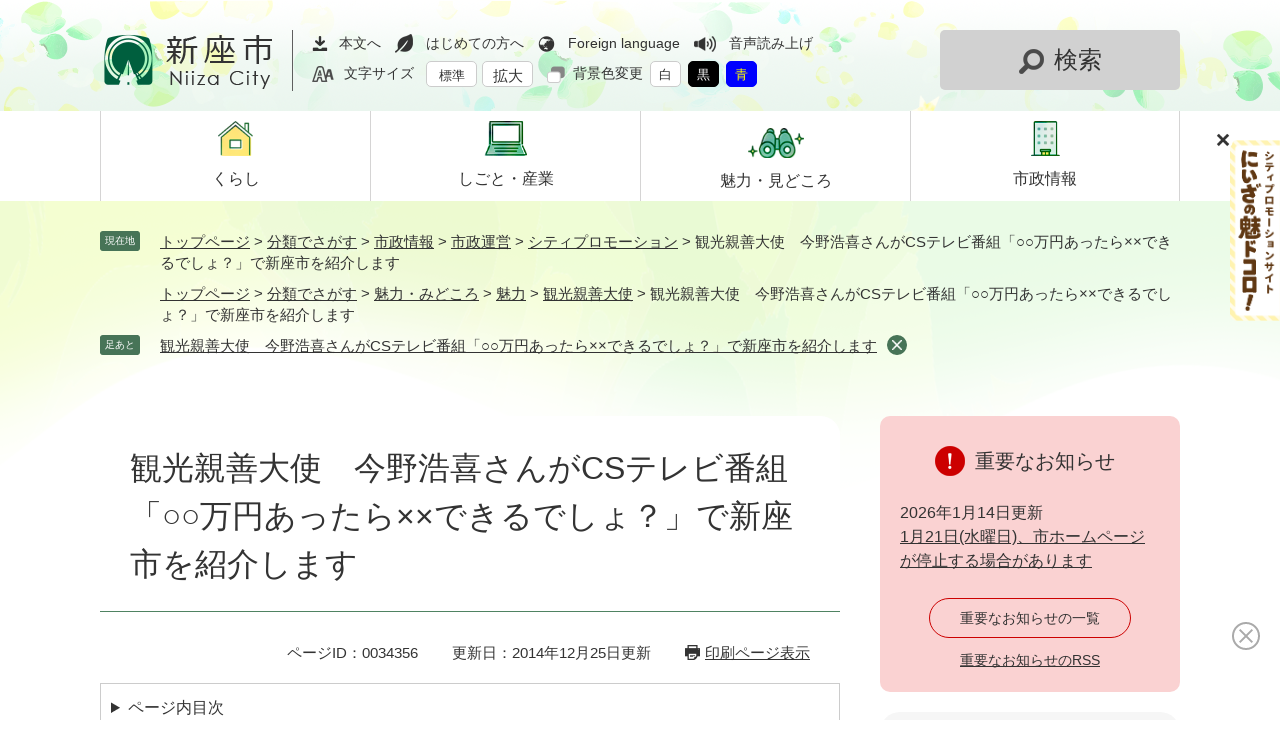

--- FILE ---
content_type: text/html
request_url: https://www.city.niiza.lg.jp/soshiki/6/shinzentaishikoc.html
body_size: 22212
content:
<!DOCTYPE html>
<html lang="ja">
<head>
<meta charset="utf-8">
<!-- Google tag (gtag.js) -->
<script async src="https://www.googletagmanager.com/gtag/js?id=G-HKHDH6WJN3"></script>
<script>
  window.dataLayer = window.dataLayer || [];
  function gtag(){dataLayer.push(arguments);}
  gtag('js', new Date());

  gtag('config', 'G-HKHDH6WJN3');
  gtag('config', 'UA-38615420-1');
</script>
<meta http-equiv="X-UA-Compatible" content="IE=edge">
<meta name="keywords" content="観光親善大使">
<meta name="description" content="">

<meta name="viewport" content="width=device-width, initial-scale=1.0">
<title>観光親善大使　今野浩喜さんがCSテレビ番組「○○万円あったら××できるでしょ？」で新座市を紹介します - 新座市ホームページ</title>
<link rel="shortcut icon" href="/favicon.ico" type="image/vnd.microsoft.icon">
<link rel="icon" href="/favicon.ico" type="image/vnd.microsoft.icon">
<link rel="apple-touch-icon" href="/apple-touch-icon.png">
<link rel="stylesheet" media="print" href="/ssi/css/print.css?20240227">
<script src="/ssi/js/escapeurl.js?20240227"></script>
<script src="/ssi/js/jquery.js?20240227"></script>
<script src="/ssi/js/jquery-migrate.js?20240227"></script>
<script src="/ssi/js/common.js?20240227"></script>
<script src="/ssi/js/search-trend.js?20240227"></script>
<script src="/ssi/js/s-google.js?20240227"></script>
<script src="/ssi/js/search-open-page-id.js?20240227"></script>
<script src="/ssi/js/last-page-parts-load-1.js?20240227"></script>
<script src="/ssi/js/footstep.js?20240227"></script>
<link rel="stylesheet" href="/ssi/css/footstep.css?20240227">
<script src="//f1-as.readspeaker.com/script/6588/webReader/webReader.js?pids=wr&amp;forceAdapter=ioshtml5&amp;disable=translation,lookup"></script>
<style media="all">
@import url("/ssi/css/detail.css?20240227");
</style>

</head>
<body>
<div id="xp1" class="rs_preserve rs_skip rs_splitbutton rs_addtools rs_exp"></div>
<div id="fb-root"></div>
<script async defer crossorigin="anonymous" src="https://connect.facebook.net/ja_JP/sdk.js#xfbml=1&amp;version=v16.0" nonce="REA67fXl"></script>
<!-- レコメンドここから -->
<script src="/ssi/js/recommend.js"></script>
<iframe style="display:none;" id="oProxy" src="https://wwwc.netcrew-analysis.jp/recommend/proxy.html" title="レコメンド情報"></iframe>
<!-- レコメンドここまで -->
<div class="detail side2">
	<!-- コンテナここから -->
	<div id="container">
		<span class="hide" id="pagetop">ページの先頭です。</span>
		<span class="hide"><a href="#skip">メニューを飛ばして本文へ</a></span>

		<!-- ヘッダここから -->
		<div id="header">
			<div id="spm_wrap">
	<button type="button" id="btn_spm_support"><span class="btn_spm_text">翻訳・背景色</span><span class="btn_spm_close">とじる</span></button>
	<button type="button" id="btn_spm_search"><span class="btn_spm_text">検索</span><span class="btn_spm_close">とじる</span></button>
	<button type="button" id="btn_spm_menu"><span class="btn_spm_text">メニュー</span><span class="btn_spm_close">とじる</span></button>
	<a href="#pagetop" id="btn_spm_pagetop"><span class="btn_spm_text">トップへ戻る</span></a>
</div>
<!-- header2ここから -->
<div id="header2">
	<div id="he_left">
		<div id="logo"><a href="/"><img src="/img/common/logo.png" alt="新座市ホームページ"></a></div>
	</div>
	<div id="he_right">
		<noscript><p>JavaScriptが無効のため、文字の大きさ・背景色を変更する機能を使用できません。</p></noscript>
		<div id="he_right_div">
			<div id="right_header_func">
				<!-- リンクここから -->
				<ul id="header_navi">
					<li class="h_main"><a href="#skip">本文へ</a></li>
					<li class="h_guide"><a href="/site/userguide/">はじめての方へ</a></li>
					<li class="h_lang"><a href="/site/userguide/foreign.html">Foreign language</a></li>
					<li class="h_speaker rs_skip" id="readspeaker_button1">
						<a href="//app-as.readspeaker.com/cgi-bin/rsent?customerid=6588&amp;lang=ja_jp&amp;readid=main&amp;url=" onclick="readpage(this.href, 'xp1'); return false;" class="rs_href" rel="nofollow" accesskey="L">音声読み上げ</a>
					</li>
					<li id="moji_size">
						<!-- 文字の大きさ変更ここから --><dl>
							<dt>文字サイズ</dt>
							<dd><a id="moji_default" href="javascript:fsc('default');" title="文字サイズを標準にする">標準</a></dd>
							<dd><a id="moji_large" href="javascript:fsc('larger');" title="文字サイズを拡大する">拡大</a></dd>
						</dl><!-- 文字の大きさ変更ここまで -->
					</li>
					<li id="haikei_color">
						<!-- 背景の変更ここから --><dl>
							<dt>背景色変更</dt>
							<dd><a id="haikei_white" href="javascript:SetCss(1);" title="背景色を白色に変更する">白</a></dd>
							<dd><a id="haikei_black" href="javascript:SetCss(2);" title="背景色を黒色に変更する">黒</a></dd>
							<dd><a id="haikei_blue"  href="javascript:SetCss(3);" title="背景色を青色に変更する">青</a></dd>
						</dl><!-- 背景の変更ここまで -->
					</li>
				</ul>
				<!-- リンクここまで -->
			</div>
		</div>
		<!-- 検索全体ここから -->
		<div id="search_box_div"><button type="button" id="search_menu_btn">検索</button></div>
		<div id="open_search_box">
			<div class="content3_wrap">
				<div class="content3_ttl"><p>情報をさがす</p></div>
				<div id="search_div">
					<!-- キーワード検索ここから -->
					<div id="top_search_keyword">
						<!-- Googleカスタム検索ここから -->
						<label class="bl_search_label" for="tmp_query">キーワード検索</label>
						<form action="/search.html" method="get" id="cse-search-box" name="cse-search-box">
							<input type="hidden" name="cx" value="016681304507604556812:skg8pr5a4si"><!--
							--><input type="hidden" name="cof" value="FORID:11"><!--
							--><input type="hidden" name="ie" value="UTF-8"><!--
							--><label for="tmp_query"><span class="hide">Googleカスタム検索</span></label><!--
							--><input type="text" name="q" value="" id="tmp_query" maxlength="100"><!--
							--><input type="submit" value="検索" id="submit" name="sa">
						</form>
						<script src="https://www.google.com/coop/cse/brand?form=cse-search-box"></script>
						<!-- Googleカスタム検索ここまで -->
					</div>
					<!-- キーワード検索ここまで -->
					<!-- ページID検索ここから -->
					<div id="top_search_page_id">
						<div id="page_id_box">
							<label for="open_page_id">ページID検索</label>
							<div id="open_page_id_div">
								<input type="text" id="open_page_id" name="open_page_id" value="" placeholder="例:1234567" maxlength="20">
								<input type="submit" value="表示" id="open_page_id_submit" name="open_page_id_submit" onclick="javascript:search_open_page_id();" onkeypress="javascript:search_open_page_id();">
							</div>
						</div>
						<div id="open_page_id_message"></div>
					</div>
					<!-- ページID検索ここまで -->
				</div>
				<div class="life_wrap">
					<!-- 生活シーンからさがすここから -->
					<div class="life_event">
						<div class="life_event_ttl"><p>ライフシーンからさがす</p></div>
						<div class="life_event_list">
							<ul>
								<li class="life_event_list1"><a href="/life/17/98/494/ "><span><img src="/img/common/lifestage1.png" alt="妊娠・出産のアイコン"></span><span>妊娠・出産</span></a></li>
								<li class="life_event_list2"><a href="/life/17/98/"><span><img src="/img/common/lifestage2.png" alt="子育てのアイコン"></span><span>子育て</span></a></li>
								<li class="life_event_list3"><a href="/life/17/108/"><span><img src="/img/common/lifestage3.png" alt="教育のアイコン"></span><span>教育</span></a></li>
								<li class="life_event_list4"><a href="/life/17/95/471/"><span><img src="/img/common/lifestage4.png" alt="引っ越しのアイコン"></span><span>引っ越し</span></a></li>
								<li class="life_event_list5"><a href="/life/18/112/578/ "><span><img src="/img/common/lifestage5.png" alt="就職・退職のアイコン"></span><span>就職・退職</span></a></li>
								<li class="life_event_list6"><a href="/life/17/95/470/"><span><img src="/img/common/lifestage6.png" alt="結婚・離婚のアイコン"></span><span>結婚・離婚</span></a></li>
								<li class="life_event_list7"><a href="/life/17/100/509/"><span><img src="/img/common/lifestage7.png" alt="高齢者のアイコン"></span><span>高齢者</span></a></li>
								<li class="life_event_list8"><a href="/life/17/95/472/"><span><img src="/img/common/lifestage8.png" alt="おくやみのアイコン"></span><span>おくやみ</span></a></li>
							</ul>
						</div>
					</div>
					<!-- 生活シーンからさがすここまで -->
					<!-- サービス・手続きからさがすここから -->
					<div class="service">
						<div class="service_ttl"><p>サービス・手続からさがす</p></div>
						<div class="service_list">
							<ul>
								<li class="service_list1"><a href="/life/17/104/527/ "><span><img src="/img/common/service1.png" alt="ごみ・リサイクルのアイコン"></span><span>ごみ・リサイクル</span></a></li>
								<li class="service_list2"><a href="/life/17/110/"><span><img src="/img/common/service2.png" alt="相談窓口のアイコン"></span><span>相談窓口</span></a></li>
								<li class="service_list3"><a href="/navi/shinsei/"><span><img src="/img/common/service3.png" alt="申請・手続きのアイコン"></span><span>申請・手続</span></a></li>
								<li class="service_list4"><a href="/site/digital-niiza/densisinsei-ichiran.html"><span><img src="/img/common/service4.png" alt="電子申請のアイコン"></span><span>電子申請</span></a></li>
							</ul>
						</div>
					</div>
					<!-- サービス・手続きからさがすここまで -->
				</div>
				<!-- 検索メニューここから -->
				<div class="top_search_menu_list">
					<ul>
						<li><a href="/faq/">よくある質問でさがす</a></li>
						<li><a href="/soshiki/">組織でさがす</a></li>
						<li><a href="/calendar/">カレンダーでさがす</a></li>
						<li><a href="/life/">分類でさがす</a></li>
					</ul>
				</div>
				<!-- 検索メニューここまで -->
			</div>
			<div id="close_btn_div"><button type="button" id="search_close_btn">とじる</button></div>
		</div>
		<!-- 検索全体ここまで -->
	</div>
</div>
<!-- header2ここまで -->
			<!-- グローバルここから -->
<div id="top_search">
	<div id="top_search_box">
		<ul id="gnav">
			<li id="gnav1"><a href="/life/17/"><span><img src="/img/common/top_gnav1.png" alt="くらしのアイコン"></span><span>くらし</span></a></li>
			<li id="gnav2"><a href="/life/18/"><span><img src="/img/common/top_gnav2.png" alt="しごと・産業のアイコン"></span><span>しごと・<br>産業</span></a></li>
			<li id="gnav3"><a href="/life/19/"><span><img src="/img/common/top_gnav3.png" alt="魅力・見どころのアイコン"></span><span>魅力・<br>見どころ</span></a></li>
			<li id="gnav4"><a href="/life/20/"><span><img src="/img/common/top_gnav4.png" alt="市政情報のアイコン"></span><span>市政情報</span></a></li>
		</ul>
		<ul id="header_icon_link">
			<li id="icon_link1"><a href="/site/kosodate/"><span>子育て応援サイト</span></a></li>
			<li id="icon_link2"><a href="/site/digital-niiza/"><span>デジタル市役所</span></a></li>
			<li id="icon_link3"><a href="/site/bousai/"><span>防災サイト</span></a></li>
			<li id="headerfix_search">
				<button type="button" id="headerfix_search_btn"><span>検索</span></button>
			</li>
		</ul>
	</div>
</div>
<!-- グローバルここまで -->
		</div>
		<!-- ヘッダここまで -->

		<div id="mymainback_bg">

			<!-- ぱんくずナビここから -->
			<div id="pankuzu_wrap">
				<!-- [[pankuzu_start]] --><!-- [[pankuzu_end]] -->
				<!-- [[pankuzu2_start]] --><!-- [[pankuzu2_end]] -->
				<!-- [[pankuzu_life_start]] -->
				<div class="pankuzu">
					<span class="icon_current">現在地</span>
					<span class="pankuzu_class pankuzu_class_top"><a href="/">トップページ</a></span>
					<span class="pankuzu_mark"> &gt; </span>
					<span class="pankuzu_class"><a href="/life/">分類でさがす</a></span>
					<span class="pankuzu_mark"> &gt; </span>
					<span class="pankuzu_class"><a href="/life/20/">市政情報</a></span>
					<span class="pankuzu_mark"> &gt; </span>
					<span class="pankuzu_class"><a href="/life/20/118/">市政運営</a></span>
					<span class="pankuzu_mark"> &gt; </span>
					<span class="pankuzu_class"><a href="/life/20/118/621/">シティプロモーション</a></span><span class="pankuzu_mark"> &gt; </span>
					<span class="pankuzu_class pankuzu_class_current">観光親善大使　今野浩喜さんがCSテレビ番組「○○万円あったら××できるでしょ？」で新座市を紹介します</span>
				</div>
				
				<div class="pankuzu">
					<span class="icon_current">現在地</span>
					<span class="pankuzu_class pankuzu_class_top"><a href="/">トップページ</a></span>
					<span class="pankuzu_mark"> &gt; </span>
					<span class="pankuzu_class"><a href="/life/">分類でさがす</a></span>
					<span class="pankuzu_mark"> &gt; </span>
					<span class="pankuzu_class"><a href="/life/19/">魅力・みどころ</a></span>
					<span class="pankuzu_mark"> &gt; </span>
					<span class="pankuzu_class"><a href="/life/19/114/">魅力</a></span>
					<span class="pankuzu_mark"> &gt; </span>
					<span class="pankuzu_class"><a href="/life/19/114/587/">観光親善大使</a></span><span class="pankuzu_mark"> &gt; </span>
					<span class="pankuzu_class pankuzu_class_current">観光親善大使　今野浩喜さんがCSテレビ番組「○○万円あったら××できるでしょ？」で新座市を紹介します</span>
				</div>
				<!-- [[pankuzu_life_end]] -->
			</div>
			<!-- ぱんくずナビここまで -->

			<div id="mymainback">

				<!-- メインここから -->
				<div id="main">
					<div id="main_a">
						<hr class="hide">
						<p class="hide" id="skip">本文</p>

						<div id="main_header">
							<h1>観光親善大使　今野浩喜さんがCSテレビ番組「○○万円あったら××できるでしょ？」で新座市を紹介します</h1>
						</div>

						<div class="content_header_wrap">
							<div id="content_header">
								<span class="open_page_id">ページID：0034356</span>
								<span class="date">更新日：2014年12月25日更新</span>
								<span class="link_print"><a id="print_mode_link" href="javascript:print_normal();">印刷ページ表示</a></span>
							</div>
							<!-- SDGsアイコンここから -->
							
							<!-- SDGsアイコンここまで -->
						</div>

						<!-- main_bodyここから -->
						<div id="main_body">

							
							<div class="detail_free" ><p>　新座市観光親善大使の今野浩喜さんが、CSテレビ番組「○○万円あったら&times;&times;できるでしょ？」のロケで12月14日（日曜日）に新座市を訪れ、地元の宣伝に一役買っていただきました。</p>

<p>　ハマカーン（お笑いコンビ）の神田さんに新座市のおすすめスポットや魅力を案内するという番組内容で、観光プラザや睡足軒、だちょう牧場等に立ち寄られました。</p>

<p>　番組は平成27年2月8日・22日（日曜日）の21時30分から22時まで、CSテレ朝チャンネル1で放送予定です。</p>

<p><img alt="観光プラザでの今野さん" src="/uploaded/image/4089.JPG" style="border-style:none;">　<img alt="観光プラザでのお二人" src="/uploaded/image/4092.JPG" style="border-style:none;">　<img alt="ゾウキリンと一緒に" src="/uploaded/image/4091.JPG" style="border-style:none;"></p>
</div>


<div id="section_footer">
	<div id="section_footer_ttl"><h2>このページに関するお問合せ先</h2></div>
	<div id="section_footer_detail">
		<span class="sf_name"><a href="/soshiki/6/">シティプロモーション課</a></span><span class="sf_name2">広報係</span><br>
		<span class="sf_zip">〒352-8623</span><span class="sf_address">埼玉県新座市野火止一丁目1番1号　本庁舎4階</span><br>
		<span class="sf_tel">Tel：048-424-9600</span>
		<span class="sf_fax">Fax：048-479-2226</span>
		<div class="sf_email"><a href="https://www.city.niiza.lg.jp/form/detail.php?sec_sec1=7&amp;inq=02&lif_id=34356">メールでのお問合せはこちら</a></div>
		<!-- [[toi2_head]] --><!-- [[toi2_tail]] -->
	</div>
</div>
<!-- [[add-template-pdf]] -->
<!-- [[add-template-windowsmediaplayer]] -->
<!-- カレンダー登録・SNSボタンここから -->
<div id="content_footer">


</div>
<!-- カレンダー登録・SNSボタンここまで -->
							
							

						</div>
						<!-- main_bodyここまで -->

					</div>
				</div>
				<!-- メインここまで -->
				<hr class="hide">

				<!-- サイドバー1ここから -->
				<!-- サイドバー1ここまで -->

				<!-- サイドバー2ここから -->
				<div id="sidebar2" class="sp-sidemenu-storage">

					<!-- 重要なお知らせここから -->
					<div id="important_noticest_area"></div>
					<!-- 重要なお知らせここまで -->

					<!-- カウントダウンここから -->
					<div id="count_down_area"></div>
					<!-- カウントダウンここまで -->

					<!-- レコメンドここから -->
					<div id="recommend_tag" style="display: none;">
						<div id="sidebar_recommend">
							<div id="recommend_title" class="sp-accordion-ttl" onclick="$(this).toggleClass('open');"><h2><span>このページを見ている人は</span><span>こんなページも見ています</span></h2></div>
							<!-- [[recommend_tag]] -->
						</div>
					</div>
					<!-- レコメンドここまで -->

					<!-- AIレコメンドここから -->
					<div id="ai_recommend_tag" style="display: none;">
						<div id="sidebar_ai_recommend">
							<div id="ai_recommend_title" class="sp-accordion-ttl" onclick="$(this).toggleClass('open');"><h2><span>AI（人工知能）は</span><span>こんなページをおすすめします</span></h2></div>
							<!-- [[ai_recommend_tag]] -->
						</div>
					</div>
					<!-- AIレコメンドここまで -->

					<!-- 関連リンクここから -->
					
					<!-- 関連リンクここまで -->

					<!-- 「見つからないとき」「よくある質問」ここから -->
					<div id="common_banner_link">
<ul>
<li id="common_banner_mitsukaranai"><a href="/site/userguide/keyword.html"><span>見つからないときは</span></a></li>
<li id="common_banner_faq"><a href="/faq/"><span>よくある質問と回答</span></a></li>
</ul>
</div>
					<!-- 「見つからないとき」「よくある質問」ここまで -->

				</div>
				<!-- サイドバー2ここまで -->

			</div><!-- 3カラム終わり -->

		</div><!-- 3カラム背景終わり -->

		<!-- フッタここから -->
		<div id="footer">
			<div id="footer_link_pagetop">
	<a href="#pagetop"><img src="/img/common/topbtn.png" alt="トップへ戻る"></a>
</div>
			<div id="author_info">
	<div id="author_box">
		<p class="f_author"><a href="/"><img src="/img/common/footer_logo.png" alt="新座市市章"><span>新座市役所</span></a></p>
		<p class="f_number">法人番号8000020112305</p>
		<p class="f_address">〒352-8623<br>
埼玉県新座市野火止一丁目1番1号</p>
		<p class="f_contact">Tel：048-477-1111（代表）</p>
		<p class="f_detail">開庁時間：<br>
平日午前8時30分から午後5時15分まで</p>
	</div>
	<div id="logo_mark">
		<img src="/img/common/logo_mark.png" alt="新座市シティプロモーションロゴマーク「くらすにいざぷらすにいざ」">
	</div>
	<div id="contact_info">
		<div id="contact_info_list">
			<ul>
				<li><a href="/map/shiyakushohonchoshadai2chosha.html">市役所への行き方</a></li>
				<li><a href="/soshiki/">各課連絡先</a></li>
			</ul>
		</div>
		<div id="footer_banner_img"><img src="/img/common/footer_banner.png" alt="新座市はSDGsに取り組んでいます"></div>
	</div>
</div>
<div class="main_copyright">
	<div id="copyright_wrap">
		<div id="footer_navi">
			<ul>
				<li><a href="/sitemap.html">サイトマップ</a></li>
				<li><a href="/soshiki/6/privacypolicy.html">プライバシーポリシー</a></li>
				<li><a href="/soshiki/6/link-chosakuken-menseki.html">免責事項</a></li>
				<li><a href="/site/userguide/sitepolicy.html">サイトポリシー</a></li>
				<li><a href="/soshiki/6/link.html">リンク集</a></li>
			</ul>
		</div>
		<div id="copyright"><p lang="en">Copyright Niiza City All rights reserved.</p></div>
	</div>
</div>
		</div>
		<!-- フッタここまで -->

	</div>
	<!-- コンテナここまで -->
</div>
<!-- AIレコメンドここから -->
<div class="footer_insert_recommend_js"><script src="/ssi/js/ai-recommend-lib.js"></script>
<script src="/ssi/js/ai-recommend.js"></script></div>
<!-- AIレコメンドここまで -->
<script>
(function (c, n, s) {
    if (c[n] === void 0) {c['ULObject'] = n;
    c[n] = c[n] || function () {(c[n].q = c[n].q || []).push(arguments)};
    c[n].l = 1 * new Date();var e = document.createElement('script');
    e.async = 1;e.src = s + "/chatbot.js";
    var t = document.getElementsByTagName('script')[0];t.parentNode.insertBefore(e, t);}
})(window, 'ul_widget', 'https://support-widget.userlocal.jp');
ul_widget('init', { 'id': 'dd1e11db829ce413fe3d', 'lg_id': '' });
</script>
<!-- floating banner start -->
<div id="WagamachiPortalBanner"></div>
<script src="/ssi/js/sxbanner.js"></script>
<!-- floating banner end -->

</body>
</html>

--- FILE ---
content_type: text/html
request_url: https://www.city.niiza.lg.jp/parts/last_page_important_notices_1.html?_=1768839830025
body_size: 437
content:
<div id="second_important">
	<h2 id="second_important_ttl">重要なお知らせ</h2>
	
	<ul id="second_important_list">
		
		<li><span class="article_date">2026年1月14日更新</span><span class="article_title"><a href="/soshiki/6/r080121homepagestop.html">1月21日(水曜日)、市ホームページが停止する場合があります</a></span></li>
		
	</ul>
	
	<div class="link_box">
		<span class="link_ichiran"><a href="/soshiki/list3-1.html">重要なお知らせの一覧</a></span>
		<span class="link_rss"><a href="/rss/10/list3.xml">重要なお知らせのRSS</a></span>
	</div>
</div>

--- FILE ---
content_type: text/css
request_url: https://www.city.niiza.lg.jp/ssi/css/detail.css?20240227
body_size: 322
content:
@charset "utf-8";
@import url("/ssi/css/layout.css?20240227");
@import url("/ssi/css/parts.css?20240227");
@import url("/ssi/css/parts-detail.css?20240227");
@import url("/ssi/css/sp-common.css?20240227") screen and (max-width: 1079px);
@import url("/ssi/css/sp-layout.css?20240227") screen and (max-width: 1079px);
@import url("/ssi/css/sp-parts.css?20240227") screen and (max-width: 1079px);
@import url("/ssi/css/sp-parts-detail.css?20240227") screen and (max-width: 1079px);

--- FILE ---
content_type: text/css
request_url: https://www.city.niiza.lg.jp/ssi/css/parts.css?20240227
body_size: 40550
content:
@charset "utf-8";
@import url("/ssi/css/parts-header-footer.css?20240227");

/********** 1 共通 **********/

/* float clear */
.cf::before,
.cf::after {
	content: "";
	display: table;
}
.cf::after {
	clear: both;
}
/* For IE 6/7 (trigger hasLayout) */
.cf {
	zoom: 1;
}

/* スマートフォン用 */
#viewPCMode {
	display: none;
}
#sp_page_index_link_wrap {
	display: none;
}
#spm_wrap {
	display: none;
}
.sp_button {
	display: none;
}

/* レスポンシブアコーディオン用 */
.acc_title + input {
	display: none;
}
.acc_icon {
	display: none;
}

/* 隠す */
.hide {
	display: block;
	width: 0px;
	height: 0px;
	margin: 0px;
	padding: 0px;
	clip: rect(0,0,0,0);
	overflow: hidden;
}
hr.hide {
	border: none;
}

/* Googlemap */
.gglmap {
	position: relative;
	padding-top: 30px;
	padding-bottom: 56.25%;
	height: 0px;
	overflow: hidden;
}
.gglmap iframe,
.gglmap object,
.gglmap embed {
	position: absolute;
	top: 0px;
	left: 0px;
	width: 100%;
	height: 100%;
}

/* iOSでのボタンデザインをリセット */
input[type="button"],
input[type="submit"],
button {
	-webkit-appearance: none;
	   -moz-appearance: none;
		appearance: none;
	border-radius: 0;
	cursor: pointer;
	color: inherit;
	font-weight: normal;
	font-style: normal;
}

/* telリンク無効 */
.open_page_id a[href^="tel:"],
.f_number a[href^="tel:"] {
	text-decoration: none !important;
	color: currentColor !important;
	pointer-events: none !important;
}

/* 承認枠 */
#approval_table {
	font-size: 1.4rem;
}

/* アンカーリンクが上にピッタリにならないように調整 */
*:target {
	scroll-margin-top: 10vh;
}

/* ページ内目次 */
/*
#main_body .toc_link_wrap {
	display: none;
}
*/
#sidebar1 .toc_link_wrap,
#sidebar2 .toc_link_wrap {
	display: none;
}

.toc_link_wrap {
	border: 1px solid #ccc;
	margin: 0px 0px 20px;
	padding: 10px;
}
.toc_link_wrap summary {
	cursor: pointer;
}

.toc_link {
	margin: 10px 0px 0px;
	padding: 0;
	list-style: none;
}
.toc_link > li:not(:first-child) {
	margin: 10px 0px 0px;
}
.toc_link > li {
	line-height: 1.5em;
	font-size: 1.6rem;
}
.toc_link > li a {
	display: inline-block;
}
.toc_link > li.toc_type_h3 {
	margin-left: 10px;
}
.toc_link > li.toc_type_h4 {
	margin-left: 20px;
}
.toc_link > li.toc_type_h5 {
	margin-left: 30px;
}
.toc_link > li.toc_type_h6 {
	margin-left: 40px;
}

.ip_headtype_h2 {
	padding: 0px;
}
.ip_headtype_h3 {
	padding-left: 10px;
	font-size: calc(1em * 0.95);
}
.ip_headtype_h4 {
	padding-left: 20px;
	font-size: calc(1em * 0.925);
}
.ip_headtype_h5 {
	padding-left: 30px;
	font-size: calc(1em * 0.9);
}
.ip_headtype_h6 {
	padding-left: 40px;
	font-size: calc(1em * 0.875);
}

/* アンカーリンク先の目印 */
div[class^="detail_"] span[id^="toc"]:target {
	position: relative;
}
div[class^="detail_"] span[id^="toc"]:target::before {
	content: '';
	position: absolute;
	right: calc(100% + 10px);
	top: -10px;
	display: block;
	width: 0px;
	height: 0px;
	border-width: 10px 0px 10px 17px;
	border-style: solid;
	border-color: transparent;
	border-left-color: currentcolor;
}

/********** 2 基本設定 **********/

/* フォントサイズ */
body,
button,
input[type="button"],
input[type="submit"],
input[type="text"],
textarea,
select {
	font-size: 1.6rem;
	line-height: 1.5;
}

/* フォント */
body {
	font-family: Meiryo, メイリオ, 'Hiragino Kaku Gothic ProN', 'ヒラギノ角ゴ ProN W3', Osaka, sans-serif;
}
em {
	font-family: 'Hiragino Kaku Gothic ProN', 'ヒラギノ角ゴ ProN W3', Osaka, 'MS PGothic', sans-serif;
}

.mincho {
	font-family: '游明朝', 'Yu Mincho', '游明朝体', 'YuMincho', 'ヒラギノ明朝 Pro W3', 'Hiragino Mincho Pro', 'HiraMinProN-W3', serif;
}

#main_body {
	line-height: 1.75;
}

/* 基本の文字色 */
body {
	color: #333;
}

/* リンク */
a:link {
	color: #333;
	text-decoration: underline;
}
a:visited {
	color: #333;
	text-decoration: underline;
}
a:active {
	color: #c00;
	text-decoration: none;
}
a:hover,
a:focus {
	color: #000;
	text-decoration: none;
}

a img {
	border: none;
	-webkit-transition: opacity 0.5s;
	-o-transition: opacity 0.5s;
	transition: opacity 0.5s;
}
a:hover img,
a:focus img {
	opacity: 0.75;
}

/* 外部リンク */
.external_link_text {
	display: none;
}

/* 基本タグ */
p {
	margin: 1em 0px;
}

hr {
	clear: both;
}

/********** 3 ヘッダ **********/

/********** 4 フッタ **********/

/********** 5 パンくず **********/

/* パンくず */
#pankuzu_wrap {
	padding: 30px 0px 20px;
	font-size: 1.5rem;
	line-height: 1.4;
}
#pankuzu_wrap > div {
	width: 1080px;
	margin: 0px auto 10px;
	-webkit-box-sizing: border-box;
	        box-sizing: border-box;
}

.pankuzu {
	position: relative;
	padding-left: 6rem;
}
.pankuzu .icon_current {
	display: none;
}
.pankuzu:first-child .icon_current {
	display: block;
	width: 4rem;
	height: 2rem;
	background: #477457;
	border-radius: 3px;
	color: #fff;
	font-size: 1rem;
	line-height: 1.2rem;
	padding: 0.4rem 0px;
	text-align: center;
	-webkit-box-sizing: border-box;
	        box-sizing: border-box;
	position: absolute;
	top: 0px;
	left: 0px;
}

/********** 6 メイン **********/

/* メイン */
#mymainback_bg {
	background: url(/img/common/bg_main.png) no-repeat center top #fff;
}
#mymainback {
	padding-top: 30px;
	padding-bottom: 50px;
}

#main_a,
.side1 #main_a,
.side2 #main_a {
	background: #fff;
	border-radius: 20px 20px 0px 0px;
	overflow: hidden;
	margin: 0px;
	padding: 0px;
	-webkit-box-sizing: border-box;
	        box-sizing: border-box;
}
.side1 #main_a {
	margin-left: 40px;
}
.side2 #main_a {
	margin-right: 40px;
}

/* コンテンツヘッダ */
#content_header {
	margin: 0px 30px 20px;
	text-align: right;
	font-size: 1.5rem;
	line-height: 1.4;
}
#content_header > span {
	display: inline-block;
	margin-left: 2em;
}

/* SDGsアイコン */
.d-flex.f-wrap-wrap,
.sdgs-icons {
	margin: 0px 0px 20px;
	text-align: left;
}
.d-flex.f-wrap-wrap > *,
.sdgs-icons > * {
	display: inline-block;
	vertical-align: top;
	margin: 0px 5px 5px 0px;
	width: 100px;
}

.d-flex.f-wrap-wrap img,
.sdgs-icons img {
	width: 100px;
	height: auto;
}
.d-flex.f-wrap-wrap > * img,
.sdgs-icons > * img {
	display: block;
	margin: 0px;
	width: 100%;
	height: auto;
}

/* 印刷 */
#print_mode_link,
#print_mode_link_large {
	display: inline-block;
	background: url(/img/common/icon_print.png) no-repeat left center;
	padding-left: 20px;
}

/* 見出し */
#main_header {
	margin-bottom: 30px;
}
#main_header h1 {
	margin: 0px;
	padding: 28px 30px 23px;
	background: #fff;
	border-bottom: 1px solid #4f8362;
	font-size: 3.2rem;
	font-weight: normal;
	line-height: 1.5;
/*	letter-spacing: 0.1em;*/
}

#main_body :where(h2,h3,h4,h5,h6),
.life_cat_list_ttl {
	clear: both;
	font-weight: normal;
	line-height: 1.5;
/*	letter-spacing: 0.1em;*/
}

#main_body h2 {
	margin: 20px 0px;
	padding: 16px 30px 15px;
	background: #e1f1e7;
	border-radius: 20px;
	font-size: 2.6rem;
}

#main_body h3,
.life_cat_list_ttl {
	margin: 20px 0px;
	padding: 11px 29px;
	background: #fff;
	border: 1px solid #4f8362;
	border-radius: 20px;
	font-size: 2.4rem;
}
.life_cat_list_ttl {
	margin: 0px;
}

#main_body h4 {
	margin: 20px 0px;
	padding: 9px 30px 8px;
	background: #f6f6f6;
	border-radius: 10px;
	font-size: 2.2rem;
}

#main_body h5 {
	margin: 20px 0px;
	padding: 5px 30px;
	background: url(/img/common/h5_bg.png) no-repeat left 5px top 0.4em #fff;
	font-size: 2.0rem;
}

#main_body h6 {
	margin: 20px 0px;
	padding: 2px 30px 1px;
	background: url(/img/common/h6_bg.png) no-repeat left 5px top 0.3em #fff;
	font-size: 1.8rem;
}

/* テーブル */
#main_body table {
	border-color: #333;
	border-collapse: collapse;
	border-style: solid;
	margin: 0px 0px 20px;
	max-width: 100%;
}
#main_body th {
	background: #f6f6f6;
	border-color: #333;
	border-collapse: collapse;
	border-style: solid;
	border-width: 1px;
	padding: 0.5em;
}
#main_body td {
	border-color: #333;
	border-collapse: collapse;
	border-style: solid;
	border-width: 1px;
	padding: 0.5em;
}
/* テーブル内のpタグのマージンを0にする */
#main_body table p {
	margin: 0px 0px 1em;
}
#main_body table p:last-child {
	margin: 0px;
}
/* テーブル（borderを「0」に設定した場合は罫線を表示させない） */
/*
#main_body table[border="0"],
#main_body table[border="0"] th,
#main_body table[border="0"] td {
	border-width: 0px;
}
*/

/********** 7 サイド **********/

/* サイドバー */
#sidebar1 > div,
#sidebar2 > div {
	margin-bottom: 20px;
}
#sidebar1 > div:last-child,
#sidebar2 > div:last-child,
#sidebar1 > div:empty,
#sidebar2 > div:empty {
	margin-bottom: 0px !important;
}

#sidebar1 img,
#sidebar2 img {
	max-width: 100%;
	height: auto;
}

/* レコメンド・AIレコメンド */
#sidebar_recommend,
#sidebar_ai_recommend {}

#recommend_title,
#ai_recommend_title {
	background: #e1f1e7;
	border-radius: 10px;
	text-align: center;
	padding: 10px 5px;
}
#recommend_title h2,
#ai_recommend_title h2 {
	display: inline-block;
	text-align: left;
	color: inherit;
	font-size: 1.6rem;
	font-weight: normal;
	margin: 0px;
	padding: 3px 0px 3px 40px;
}
#recommend_title h2 {
	background: url(/img/common/icon_recommend.png) no-repeat left center;
}
#ai_recommend_title h2 {
	background: url(/img/common/icon_ai_recommend.png) no-repeat left center;
}
#recommend_title h2 span,
#ai_recommend_title h2 span {
	display: block;
}

#sidebar_recommend ul,
#sidebar_ai_recommend ul {
	margin: 0px;
	padding: 20px 20px 20px 10px;
	list-style: none;
}
#sidebar_recommend ul li,
#sidebar_ai_recommend ul li {
	margin-bottom: 15px;
	padding-left: 20px;
	position: relative;
}
#sidebar_recommend ul li:last-child,
#sidebar_ai_recommend ul li:last-child {
	margin-bottom: 0px;
}
#sidebar_recommend ul li::before,
#sidebar_ai_recommend ul li::before {
	content: '';
	display: block;
	width: 6px;
	height: 6px;
	border: 2px solid #333;
	border-left: none;
	border-bottom: none;
	position: absolute;
	left: 0px;
	top: 0.45em;
	-webkit-transform: rotate(45deg);
	        transform: rotate(45deg);
}

/* 「見つからないときは」「よくある質問」バナー */
#common_banner_link ul {
	margin: 0px;
	padding: 0px;
	list-style: none;
}
#common_banner_link ul li {
	margin-bottom: 20px;
}
#common_banner_link ul li:last-child {
	margin-bottom: 0px;
}
#common_banner_link ul li a {
	display: block;
	background: #f6f6f6;
	border-radius: 20px;
	color: #333;
	font-size: 1.6rem;
	font-weight: normal;
	line-height: 2rem;
	padding: 15px 5px;
	text-align: center;
}
#common_banner_link ul li a span {
	display: inline-block;
	padding: 10px 15px 10px 35px;
}
#common_banner_link ul li#common_banner_mitsukaranai a span {
	background: url(/img/common/icon_mitsukaranai.png) no-repeat left center;
}
#common_banner_link ul li#common_banner_faq a span {
	background: url(/img/common/icon_faq.png) no-repeat left center;
}
#common_banner_link ul li a:hover span,
#common_banner_link ul li a:focus span {
	text-decoration: underline;
}

/* 「見つからないときは」「よくある質問」バナー（1カラム） */
@media screen and (min-width: 1079px) {
	#main #common_banner_link ul {
		margin: 30px 0px 0px;
		display: -webkit-box;
		display: -ms-flexbox;
		display: flex;
		-ms-flex-wrap: wrap;
		    flex-wrap: wrap;
		-webkit-box-pack: justify;
		    -ms-flex-pack: justify;
		        justify-content: space-between;
		-webkit-box-align: start;
		    -ms-flex-align: start;
		        align-items: flex-start;
	}
	#main #common_banner_link ul li {
		display: inline-block;
		vertical-align: top;
		width: calc(50% - 15px);
		margin: 0px;
	}
}
/* 「見つからないときは」「よくある質問」バナー（1カラム） ここまで */

/* サイドメニュー */
.side_box {
	background: #fff;
	border: 1px solid #4f8362;
	border-radius: 10px;
	overflow: hidden;
	padding: 19px;
}

.side_box_ttl h2 {
	background: #477457;
	border-radius: 8px;
	color: #fff;
	font-size: 1.8rem;
	font-weight: normal;
	margin: 0px;
	padding: 12px 20px 11px;
	text-align: center;
}

.side_box_list ul {
	margin: 0px;
	padding: 20px 0px 0px;
	list-style: none;
}
.side_box_list ul li {
	margin-bottom: 15px;
	padding-left: 20px;
	position: relative;
}
.side_box_list ul li:last-child {
	margin-bottom: 0px;
}
.side_box_list ul li::before {
	content: '';
	display: block;
	width: 6px;
	height: 6px;
	border: 2px solid #333;
	border-left: none;
	border-bottom: none;
	position: absolute;
	left: 0px;
	top: 0.45em;
	-webkit-transform: rotate(45deg);
	        transform: rotate(45deg);
}
.side_box_list ul li ul {
	padding: 10px 0px 0px;
}
.side_box_list ul li ul li {
	margin-bottom: 5px;
}
.side_box_list ul li ul li::before {
	width: 4px;
	height: 4px;
	border-color: #999;
	top: calc(0.45em + 2px);
}

.side_box_txt {
	padding: 20px 0px 0px;
}
.side_box_txt p {
	margin: 0px 0px 1em;
}
.side_box_txt p:last-child {
	margin-bottom: 0px;
}
.side_box_txt > div {
	margin: 0px 0px 1em;
}
.side_box_txt > div:last-child {
	margin-bottom: 0px;
}

/* 自由編集項目 */
.free_box {
	display: flow-root;
}

/********** 8 リスト **********/

/* リスト（横並び） */
.navigation,
.navigation ul {
	margin: 0px;
	padding: 0px;
	list-style: none;
	display: -webkit-box;
	display: -ms-flexbox;
	display: flex;
	-ms-flex-wrap: wrap;
	    flex-wrap: wrap;
	-webkit-box-pack: start;
	    -ms-flex-pack: start;
	        justify-content: flex-start;
	-webkit-box-align: start;
	    -ms-flex-align: start;
	        align-items: flex-start;
}
.navigation ul li,
.navigation > div {
	display: inline-block;
	vertical-align: top;
	margin: 0px 1em 1em 0px;
	padding-right: 1em;
	border-right: 1px solid;
	line-height: 1.25;
}
.navigation ul li:last-child,
.navigation > div:last-child {
	margin-right: 0px;
	padding-right: 0px;
	border-right: none;
}

/* リスト（一覧） */
.info_list ul {
	margin: 0px;
	padding: 0px;
	list-style: none;
}
.info_list ul li {
	margin: 0px 0px 15px;
}
.info_list ul li:last-child {
	margin-bottom: 0px;
}

/* リスト（日付） */
.info_list.info_list_date ul li {
	width: 100%;
	display: table;
	-webkit-box-sizing: border-box;
	        box-sizing: border-box;
}
.info_list.info_list_date ul li > span {
	display: table-cell;
	vertical-align: top;
}
.info_list.info_list_date ul li > span.article_date {
	width: 11em;
}

/* リスト（担当課） */
.article_section::before {
	content: '（';
}
.article_section::after {
	content: '）';
}
.article_section:empty::before,
.article_section:empty::after {
	display: none;
}

/* リスト（サムネイル） */
.list_pack {
	width: 100%;
	display: table;
	-webkit-box-sizing: border-box;
	        box-sizing: border-box;
}

.list_pack .article_txt {
	display: table-cell;
	vertical-align: top;
}
.list_pack .article_txt .article_date {
	display: block;
}
.list_pack .article_txt .article_title {
	display: block;
}

.list_pack .article_img {
	display: table-cell;
	vertical-align: top;
	width: 200px;
	padding-right: 20px;
}
.list_pack .article_img span {
	display: block;
	height: 150px;
	overflow: hidden;
	position: relative;
	background: #f6f6f6;
}
.list_pack .article_img span:empty {
	height: 150px;
	background: url(/img/common/noimage.png) no-repeat center center #e1f1e7;
	background-size: contain;
}
.list_pack .article_img span img {
	position: absolute;
	top: 50%;
	left: 50%;
	-webkit-transform: translate(-50%,-50%);
	    -ms-transform: translate(-50%,-50%);
	        transform: translate(-50%,-50%);
	width: auto;
	height: auto;
	max-width: 100%;
	max-height: 100%;
}

/* リスト（サムネイル） 縦可変 */
/*
.list_pack .article_img span {
	height: auto;
}
.list_pack .article_img span img {
	position: static;
	-webkit-transform: none;
	    -ms-transform: none;
	        transform: none;
	width: 100%;
	height: auto;
}
*/

/* リスト（一覧リンク） */
div.link_ichiran {
	margin: 30px 0px 0px;
	text-align: right;
}
div.link_ichiran a {
	display: inline-block;
	background: #fff;
	border: 1px solid #4f8362;
	border-radius: 20px;
	color: #333;
	font-size: 1.4rem;
	line-height: 2rem;
	text-decoration: none;
	padding: 9px 19px;
	text-align: center;
	-webkit-box-sizing: border-box;
	        box-sizing: border-box;
}
div.link_ichiran a:hover,
div.link_ichiran a:focus {
	text-decoration: underline;
}

#main div.link_ichiran a {
	min-width: 260px;
}

/* リスト（newアイコン） */
img.icon_new {
	margin-left: 0.5em;
	vertical-align: top;
}

/* リスト（新着情報） */
.section_information {
	margin: 30px 0px;
	border: 1px solid #a7c1b0;
	border-radius: 20px;
	overflow: hidden;
	padding: 29px;
	position: relative;
}
.section_information h2,
#main_body .section_information h2 {
	margin: 0px auto 2rem 0px;
	padding: 5px 0px;
	background: none;
	border: none;
	font-size: 2.4rem;
	font-weight: normal;
	line-height: 3rem;
	width: 240px;
}

.section_information p.no_data {
	margin: 0px;
	padding: 20px;
}

.section_information_list ul {
	margin: 0px;
	padding: 0px;
	list-style: none;
}
.section_information_list ul li {
	width: 100%;
	display: table;
	-webkit-box-sizing: border-box;
	        box-sizing: border-box;
	margin: 0px;
	padding: 15px 10px;
	border-bottom: 1px dashed #9db20a;
}
.section_information_list ul li:last-child {
	margin-bottom: 0px;
}
.section_information_list ul li > span {
	display: table-cell;
	vertical-align: top;
}
.section_information_list ul li > span.article_date {
	width: 11em;
}

.section_information_list div.link_box {
	position: absolute;
	top: 30px;
	right: 30px;
	max-width: calc(100% - 260px);
	margin: 0px;
	text-align: right;
	display: -webkit-box;
	display: -ms-flexbox;
	display: flex;
	-ms-flex-wrap: wrap;
	    flex-wrap: wrap;
	-webkit-box-pack: end;
	    -ms-flex-pack: end;
	        justify-content: flex-end;
	-webkit-box-align: center;
	    -ms-flex-align: center;
	        align-items: center;
}
.section_information_list div.link_box span {
	display: inline-block;
	vertical-align: middle;
	margin: 0px 0px 0px 20px;
}
.section_information_list div.link_box span a {
	display: inline-block;
	border: 1px solid #a7c1b0;
	border-radius: 20px;
	color: #333;
	font-size: 1.4rem;
	line-height: 2rem;
	text-decoration: none;
	padding: 9px 30px 9px 15px;
	text-align: center;
	position: relative;
}
.section_information_list div.link_box span a::before {
	content: '';
	display: block;
	width: 6px;
	height: 6px;
	border: 2px solid #333;
	border-left: none;
	border-bottom: none;
	position: absolute;
	right: 15px;
	top: 50%;
	-webkit-transform: translateY(-50%) rotate(45deg);
	        transform: translateY(-50%) rotate(45deg);
}
.section_information_list div.link_box span a:hover,
.section_information_list div.link_box span a:focus {
	text-decoration: underline;
}

.section_information_list div.link_box span.link_rss a {
	border: none;
	border-radius: 0px;
	padding: 0px;
	text-decoration: underline;
}
.section_information_list div.link_box span.link_rss a::before {
	display: none;
}
.section_information_list div.link_box span.link_rss a:hover,
.section_information_list div.link_box span.link_rss a:focus {
	text-decoration: none;
}

/* リスト（新着情報2） */
.section_information2 {
	margin: 30px 0px;
}
.section_information2 h2,
#main_body .section_information2 h2 {
	margin: 0px 0px 15px;
	padding: 0px;
	background: none;
	border: none;
	font-size: 2rem;
	font-weight: bold;
}

/* リスト（新着情報サムネイル） */
.section_information_thum {
	width: 100%;
	display: table;
	-webkit-box-sizing: border-box;
	        box-sizing: border-box;
	margin: 0px 0px 15px;
}
.section_information_thum > div {
	display: table-cell;
	vertical-align: top;
}
.section_information_thum > div.lettering2 {
	width: 200px;
	padding-right: 20px;
}
.section_information_thum > div.lettering2 img {
	width: 100%;
	height: auto;
}
.section_information_thum > div.lettering3 .lettering_a > span {
	display: block;
}

/********** 9 バナー **********/

/* バナー広告 */
ul.banner_list {
	margin: 0px;
	padding: 0px;
	list-style: none;
	display: -webkit-box;
	display: -ms-flexbox;
	display: flex;
	-ms-flex-wrap: wrap;
	    flex-wrap: wrap;
	-webkit-box-pack: start;
	    -ms-flex-pack: start;
	        justify-content: flex-start;
	-webkit-box-align: start;
	    -ms-flex-align: start;
	        align-items: flex-start;
}
ul.banner_list li {
	display: inline-block;
	vertical-align: top;
	width: 120px;
	margin: 0px 17px 0px;
}
ul.banner_list li:nth-child(n+8) {
	margin-top: 20px;
}
ul.banner_list li img {
	width: 100%;
	height: auto;
	vertical-align: top;
}

.banner_text {
	display: block;
	padding: 10px;
	text-align: left;
}
.banner_text span {
	display: block;
}
.banner_text span:nth-child(2n) {
	font-size: 1.4rem;
}

/* バナー広告（フッタ） */
#footer_banner {
	clear: both;
	width: 1080px;
	margin: 0px auto 50px;
	padding: 10px 0px 0px;
	border-top: 2px solid #cfde8e;
}

/********** 10 各ページ **********/

/* サイトマップ */
#sitemap_list_wrap > div {
	margin-bottom: 50px;
}
#sitemap_list_wrap > div > div {
	margin-bottom: 40px;
}
#sitemap_list_wrap > div:last-child,
#sitemap_list_wrap > div > div:last-child {
	margin-bottom: 0px;
}
#sitemap_list_wrap > div > div.sitemap_section_kikan {
	margin-top: -20px;
}

.sitemap .toc_link_wrap {
	display: none;
}

/* 分類でさがす */
.life_index #main_body > div {
	margin-bottom: 40px;
}
.life_index #main_body > div:last-child {
	margin-bottom: 0px;
}

.life_index .toc_link_wrap {
	display: none;
}

/* 大分類（見出し） */
div[id^="main_header_life3_"] {
	display: block;
	width: 100%;
	height: 200px;
	background-color: #faffff;
	background-repeat: no-repeat;
	background-position: right center;
	background-size: auto 100%;
/*	background-size: cover;*/
	border-radius: 20px;
	overflow: hidden;
	margin: 0px 0px 30px;
	padding: 0px;
	position: relative;
}
div#main_header_life3_1 { background-image: url(/img/life/back_img1.jpg); }
div#main_header_life3_17 { background-image: url(/img/life/back_img1.jpg); } /* くらし */
div#main_header_life3_2 { background-image: url(/img/life/back_img6.jpg); }
div#main_header_life3_18 { background-image: url(/img/life/back_img6.jpg); } /* しごと・産業 */
div#main_header_life3_3 { background-image: url(/img/life/back_img7.jpg); }
div#main_header_life3_19 { background-image: url(/img/life/back_img7.jpg); } /* 魅力・見どころ */
div#main_header_life3_4 { background-image: url(/img/life/back_img5.jpg); }
div#main_header_life3_20 { background-image: url(/img/life/back_img5.jpg); } /* 市政情報 */

div[id^="main_header_life3_"] h1 {
	display: block;
	width: 100%;
	margin: 0px;
	padding: 0px 30px;
	-webkit-box-sizing: border-box;
	        box-sizing: border-box;
	font-size: 3.2rem;
	font-weight: bold;
	letter-spacing: 0.1em;
	text-shadow: 0px 0px 3px #fff, 0px 0px 3px #fff, 0px 0px 3px #fff, 0px 0px 3px #fff, 0px 0px 3px #fff,
		0px 0px 3px #fff, 0px 0px 3px #fff, 0px 0px 3px #fff, 0px 0px 3px #fff, 0px 0px 3px #fff,
		0px 0px 3px #fff, 0px 0px 3px #fff, 0px 0px 3px #fff, 0px 0px 3px #fff, 0px 0px 3px #fff;
	position: absolute;
	top: 50%;
	left: 0px;
	-webkit-transform: translateY(-50%);
	-ms-transform: translateY(-50%);
	transform: translateY(-50%);
}

/* 大分類（ライフイベント） */
#main .life_wrap {
	margin: 50px 0px;
}

#lifestage {
	margin: 30px 0px;
}
#lifestage h2 {
	margin: 0px 0px 10px;
	padding: 0px;
	background: none;
	border: none;
	font-size: 1.8rem;
	font-weight: bold;
	line-height: 1.4;
}
#lifestage ul {
	margin: 0px;
	padding: 0px;
	list-style: none;
	display: -webkit-box;
	display: -ms-flexbox;
	display: flex;
	-ms-flex-wrap: wrap;
	    flex-wrap: wrap;
	-webkit-box-pack: justify;
	    -ms-flex-pack: justify;
	        justify-content: space-between;
	-webkit-box-align: stretch;
	    -ms-flex-align: stretch;
	        align-items: stretch;
}
#lifestage ul li {
	width: 130px;
	max-width: 12%;
}
#lifestage ul li a {
	display: block;
	background-color: #ccc;
	background-repeat: no-repeat;
	background-position: center 20px;
	text-align: center;
	padding: 80px 10px 10px;
	height: 100%;
	-webkit-box-sizing: border-box;
	        box-sizing: border-box;
}
#lifestage ul li#lifestage1 a {
	background-image: url(/img/lifestage/lifestage1_b.png);
}
#lifestage ul li#lifestage2 a {
	background-image: url(/img/lifestage/lifestage2_b.png);
}
#lifestage ul li#lifestage3 a {
	background-image: url(/img/lifestage/lifestage3_b.png);
}
#lifestage ul li#lifestage4 a {
	background-image: url(/img/lifestage/lifestage4_b.png);
}
#lifestage ul li#lifestage5 a {
	background-image: url(/img/lifestage/lifestage5_b.png);
}
#lifestage ul li#lifestage6 a {
	background-image: url(/img/lifestage/lifestage6_b.png);
}
#lifestage ul li#lifestage7 a {
	background-image: url(/img/lifestage/lifestage7_b.png);
}
#lifestage ul li#lifestage8 a {
	background-image: url(/img/lifestage/lifestage8_b.png);
}

/* 分類 */
#life_cat_list_wrap {
	display: -webkit-box;
	display: -ms-flexbox;
	display: flex;
	-ms-flex-wrap: wrap;
	    flex-wrap: wrap;
	-webkit-box-pack: start;
	    -ms-flex-pack: start;
	        justify-content: flex-start;
	-webkit-box-align: stretch;
	    -ms-flex-align: stretch;
	        align-items: stretch;
}
.life_cat_list {
	display: inline-block;
	vertical-align: top;
	width: calc(50% - 15px);
	margin: 0px 30px 30px 0px;
}
.life_cat_list:nth-child(2n) {
	margin-right: 0px;
}

.life_list3_thum .life_cat_list,
.life_list2_thum .life_cat_list {
	width: 100%;
	margin-right: 0px;
}

#main_body .life_cat_list h2,
#main_body .life_cat_list h3 {
	margin-top: 0px;
}

.life_cat_list .info_list.info_list_date ul li {
	display: block;
}
.life_cat_list .info_list.info_list_date ul li > span {
	display: block;
}
.life_cat_list .info_list.info_list_date ul li > span.article_date {
	width: auto;
}

.life_gaiyou {
	margin-bottom: 1em;
}

/* 大分類3カラム */
.life_list3 .life_cat_list,
.life_list3 .life_cat_list:nth-child(2n),
.life_list3 .life_cat_list:nth-child(n+3) {
	width: 340px;
	margin: 0px 30px 0px 0px;
}
.life_list3 .life_cat_list:nth-child(3n) {
	margin-right: 0px;
}
.life_list3 .life_cat_list:nth-child(n+4) {
	margin-top: 30px;
}
.life_list3 #main_body .life_cat_list h2 {
	font-size: 2.2rem;
	padding: 14px 30px 13px;
}

/* 小分類 */
.life_list1 #main_body > div {
	margin-bottom: 40px;
}
.life_list1 #main_body > div:last-child {
	margin-bottom: 0px;
}

/* 関連情報 */
#kanren_info {
	background: #fff;
	border: 1px solid #a7c1b0;
	border-radius: 10px;
	overflow: hidden;
	padding: 19px;
	text-align: center;
}
#kanren_info h2 {
	display: inline-block;
	background: url(/img/common/icon_kanren.png) no-repeat left center;
	font-size: 2rem;
	font-weight: normal;
	margin: 0px;
	padding: 8px 20px 8px 35px;
}

#kanren_info .kanren_box {
	padding: 10px 0px;
	text-align: left;
}
#kanren_info .kanren_box h3 {
	margin: 0px 0px 15px;
	padding: 8px 20px;
	background: #e1f1e7;
	border-radius: 8px;
	font-size: 1.6rem;
	font-weight: normal;
	text-align: center;
}

#kanren_info .kanren_box ul {
	margin: 0px;
	padding: 0px 0px 0px 20px;
}
#kanren_info .kanren_box ul li {
	margin-bottom: 15px;
}
#kanren_info .kanren_box ul li:last-child {
	margin-bottom: 0px;
}

#kanren_info div.link_ichiran {
	margin-top: 15px;
	text-align: center;
}
#kanren_info div.link_ichiran a {
	display: block;
	border-color: #ccc;
}

/* サブカテゴリ */
#lifesub_cat_list_wrap {
	display: -webkit-box;
	display: -ms-flexbox;
	display: flex;
	-ms-flex-wrap: wrap;
	    flex-wrap: wrap;
	-webkit-box-pack: start;
	    -ms-flex-pack: start;
	        justify-content: flex-start;
	-webkit-box-align: stretch;
	    -ms-flex-align: stretch;
	        align-items: stretch;
}
.lifesub_cat_list {
	display: inline-block;
	vertical-align: top;
	width: calc(50% - 15px);
	margin: 0px 30px 30px 0px;
}
.lifesub_cat_list:nth-child(2n) {
	margin-right: 0px;
}

#main_body .lifesub_cat_list h2,
#main_body .lifesub_cat_list h3 {
	margin-top: 0px;
}

.lifesub_cat_list .info_list.info_list_date ul li {
	display: block;
}
.lifesub_cat_list .info_list.info_list_date ul li > span {
	display: block;
}
.lifesub_cat_list .info_list.info_list_date ul li > span.article_date {
	width: auto;
}

.kanren1 .info_list ul li,
.kanren1 .info_list ul li:last-child {
	margin-bottom: 15px;
}

/* 組織 */
#soshiki_hyouji {
	margin: 30px 0px 20px;
}
#soshiki_hyouji ul {
	margin: 0px;
	padding: 0px;
	list-style: none;
	display: -webkit-box;
	display: -ms-flexbox;
	display: flex;
	-ms-flex-wrap: wrap;
	    flex-wrap: wrap;
	-webkit-box-pack: center;
	    -ms-flex-pack: center;
	        justify-content: center;
	-webkit-box-align: start;
	    -ms-flex-align: start;
	        align-items: flex-start;
}
#soshiki_hyouji ul li {
	display: inline-block;
	vertical-align: top;
	margin: 0px 1em 10px 0px;
	padding-right: 1em;
	border-right: 1px solid;
}
#soshiki_hyouji ul li:last-child {
	margin-right: 0px;
	padding-right: 0px;
	border-right: none;
}

.soshiki_index #main_body > div {
	margin-bottom: 40px;
}
.soshiki_index #main_body > div:last-child {
	margin-bottom: 0px;
}

/* 部局 */
#freespace_bu {
	margin: 30px 0px;
}
#freespace_bu p {
	margin: 0px 0px 1em;
}
#freespace_bu p:last-child {
	margin-bottom: 0px;
}

.kakuka_info_box {
	margin-bottom: 30px;
}
.kakuka_contact_box > div {
	margin-bottom: 0.5em;
}
.kakuka_contact_box > div:last-child {
	margin-bottom: 0px;
}

.kakuka_tel_list > div span::before {
	content: '(';
}
.kakuka_tel_list > div span::after {
	content: ')';
}
.kakuka_tel_list > div span:empty::before,
.kakuka_tel_list > div span:empty::after {
	display: none;
}

/* 課室 */
#soshiki_pr_image {
	margin: 30px 0px;
}
#soshiki_pr_image img {
	width: auto;
	max-width: 100%;
	height: auto;
	vertical-align: top;
}

#freespace_ka {
	margin: 30px 0px;
}
#freespace_ka p {
	margin: 0px 0px 1em;
}
#freespace_ka p:last-child {
	margin-bottom: 0px;
}

#freespace2_ka {
	margin: 0px 0px 10px;
}
#freespace2_ka p {
	margin: 0px 0px 10px;
}
#freespace2_ka p:last-child {
	margin-bottom: 0px;
}

.kakuka_view,
.side_box_txt > div.kakuka_view {
	max-width: 300px;
	margin: 0px auto;
}
.kakuka_view img {
	width: 100%;
	height: auto;
	vertical-align: top;
}

.kakuka_contact_wrap .grpname_box {
	border-top: 1px solid #a7c1b0;
	padding-top: 1em;
	margin-top: 1em;
}

.midashi_ka_detail {
	margin-bottom: 30px;
}
.midashi_ka_detail:last-child {
	margin-bottom: 0px;
}

/* 改ページ */
.page_num {
	margin: 30px 0px 0px;
	font-size: 1.8rem;
}
.page_num_ttl {
	font-size: 1.6rem;
}
.page_num_view {
	font-size: 1.6rem;
	margin-top: 10px;
}

/* ウェブブック */
#book_list_wrap {
	display: -webkit-box;
	display: -ms-flexbox;
	display: flex;
	-ms-flex-wrap: wrap;
	    flex-wrap: wrap;
	-webkit-box-pack: start;
	    -ms-flex-pack: start;
	        justify-content: flex-start;
	-webkit-box-align: stretch;
	    -ms-flex-align: stretch;
	        align-items: stretch;
}
.book_list_box {
	display: inline-block;
	vertical-align: top;
	width: calc(50% - 15px);
	margin: 0px 30px 30px 0px;
}
.book_list_box:nth-child(2n) {
	margin-right: 0px;
}

#main_body .book_list_box h3 {
	margin-top: 0px;
}
.book_list_box .book_info {
	width: 100%;
	display: table;
}
.book_list_box .book_info > div {
	display: table-cell;
	vertical-align: top;
}
.book_list_box .book_info > div.book_thumb_img {
	width: 66px;
	padding-right: 20px;
}
.book_list_box .book_info > div.book_thumb_img img {
	width: 100%;
	height: auto;
}

/* アンケート */
#main_body table.tbl_ques {
	width: 100%;
	margin: 0px;
	border-width: 2px;
}
#main_body table.tbl_ques th {
	font-weight: bold;
	text-align: center;
}
#main_body table.tbl_ques th.title {
	width: 60%;
}
#main_body table.tbl_ques th.date {
	width: 15%;
}
#main_body table.tbl_ques th.date2 {
	width: 15%;
}
#main_body table.tbl_ques th.button {
	width: 10%
}
#main_body table.tbl_ques td.t_center {
	text-align: center;
}
:wher(.question,.tpl_question) #main_body table.tbl_ques td input {
	display: block;
	margin: 0px;
	padding: 10px;
	-webkit-box-sizing: border-box;
	        box-sizing: border-box;
	width: 100%;
	max-width: none;
	min-width: auto;
}

div.q2 br {
	display: none;
}

:where(.question_detail,.tpl_question_detail) #main_body fieldset {
	border: none;
	margin: 0px;
	padding: 0px;
}
:where(.question_detail,.tpl_question_detail) #main_body fieldset legend {
	display: block;
	width: 100%;
	margin: 0px;
	padding: 0px;
}
:where(.question_detail,.tpl_question_detail) #main_body input[type="text"] {
	max-width: 100%;
	-webkit-box-sizing: border-box;
	        box-sizing: border-box;
	border: 1px solid #666;
}
:where(.question_detail,.tpl_question_detail) #main_body textarea {
	width: 100%;
	-webkit-box-sizing: border-box;
	        box-sizing: border-box;
	border: 1px solid #666;
}
:where(.question_detail,.tpl_question_detail) #main_body * {
	white-space: normal;
	word-wrap: break-word;
	word-break: break-all;
}
:where(.question_detail,.tpl_question_detail) #main_body img {
	max-width: 100%;
	height: auto !important;
}

.confirm_quest_hankyou #hyouka_area_submit,
:where(.question_detail,.tpl_question_detail) #main_body form p[align="left"],
:where(.question_detail,.tpl_question_detail) #main_body form p[style="text-align:left;"] {
	text-align: center;
	margin: 30px 0px 0px;
	display: -webkit-box;
	display: -ms-flexbox;
	display: flex;
	-ms-flex-wrap: wrap;
	    flex-wrap: wrap;
	-webkit-box-pack: center;
	    -ms-flex-pack: center;
	        justify-content: center;
	-webkit-box-align: start;
	    -ms-flex-align: start;
	        align-items: flex-start;
}

:where(.question,.tpl_question) #main_body input[type="submit"],
:where(.question,.tpl_question) #main_body input[type="button"] {
	display: inline-block;
	vertical-align: top;
	background: #fff;
	border: 1px solid #4f8362;
	border-radius: 20px;
	color: #333;
	font-size: 1.5rem;
	line-height: 2rem;
	text-decoration: none;
	padding: 9px 19px;
	text-align: center;
	-webkit-box-sizing: border-box;
	        box-sizing: border-box;
	width: 260px;
	max-width: calc(50% - 20px);
	margin: 0px 10px;
}
:where(.question,.tpl_question) #main_body input[type="submit"]:hover,
:where(.question,.tpl_question) #main_body input[type="button"]:hover,
:where(.question,.tpl_question) #main_body input[type="submit"]:focus,
:where(.question,.tpl_question) #main_body input[type="button"]:focus {
	text-decoration: underline;
}

/* アンケート結果グラフ */
#main_body img[src="img/graph.gif"] {
	height: 20px !important;
	vertical-align: middle;
}

/* お問い合わせフォーム */
#mail_form_message,
#cookie_err_message {
	margin: 1em 0px;
	color: #c00;
}

#main_body table#mail_form_tbl {
	width: 100%;
	margin: 0px;
	border-width: 2px;
}
#main_body table#mail_form_tbl th {
	width: 25%;
	text-align: left;
}
#main_body table#mail_form_tbl td {
	width: 75%;
}
#main_body table#mail_form_tbl td * {
	white-space: normal;
	word-wrap: break-word;
	word-break: break-all;
}
#main_body table#mail_form_tbl td input[type="text"] {
	width: 100%;
	-webkit-box-sizing: border-box;
	        box-sizing: border-box;
	border: 1px solid #666;
}
#main_body table#mail_form_tbl td input[type="text"].mail_to2 {
	width: 80%;
}
#main_body table#mail_form_tbl td textarea {
	width: 100%;
	-webkit-box-sizing: border-box;
	        box-sizing: border-box;
	border: 1px solid #666;
}
#main_body table#mail_form_tbl td fieldset {
	padding: 0px;
}

#mail_form_btn_wrap {
	text-align: center;
	margin: 30px 0px 0px;
	display: -webkit-box;
	display: -ms-flexbox;
	display: flex;
	-ms-flex-wrap: wrap;
	    flex-wrap: wrap;
	-webkit-box-pack: center;
	    -ms-flex-pack: center;
	        justify-content: center;
	-webkit-box-align: start;
	    -ms-flex-align: start;
	        align-items: flex-start;
}
#mail_form_btn_wrap input[type="submit"] {
	display: inline-block;
	vertical-align: top;
	background: #fff;
	border: 1px solid #4f8362;
	border-radius: 20px;
	color: #333;
	font-size: 1.5rem;
	line-height: 2rem;
	text-decoration: none;
	padding: 9px 19px;
	text-align: center;
	-webkit-box-sizing: border-box;
	        box-sizing: border-box;
	width: 260px;
	max-width: calc(50% - 20px);
	margin: 0px 10px;
}
#mail_form_btn_wrap input[type="submit"]:hover,
#mail_form_btn_wrap input[type="submit"]:focus {
	text-decoration: underline;
}

#mail_form_btn_wrap p {
	width: 100%;
	margin: 1em 0px;
}

/* googleカスタム検索結果 */
#main_body #cse_search_result table,
#main_body #cse_search_result table td,
#main_body .gsc-control-cse table,
#main_body .gsc-control-cse table td {
	border: none;
	margin: 0px;
}

.gsc-results .gsc-cursor-box .gsc-cursor-page {
	display: inline-block !important;
	vertical-align: top;
	margin: 0px 0px 5px;
	padding: 10px 15px;
	border: 1px solid #ccc !important;
	background: #fff !important;
	color: #06c !important;
	font-size: 1.6rem;
}
.gsc-results .gsc-cursor-box .gsc-cursor-current-page {
	background: #f5f5f5 !important;
	color: #333 !important;
}

/* 地図でさがす */
#shisetsu_list_txt {
	border: 1px solid #ccc;
	border-bottom: none;
}
#shisetsu_list_txt p {
	margin: 0px;
	padding: 20px;
}

#shisetsu_list_link {
	border: 1px solid #ccc;
	border-bottom: none;
}
#shisetsu_list_link ul {
	margin: 0px;
	padding: 20px 20px 10px;
	list-style: none;
}
#shisetsu_list_link ul li {
	display: inline-block;
	vertical-align: top;
	margin: 0px 20px 10px 0px;
}

#shisetsu_map {
	border: 1px solid #ccc;
}
#map_canvas {
	width: 100%;
	height: 500px;
}
#main_body #map_canvas table,
#main_body #map_canvas th,
#main_body #map_canvas td {
	margin: 0px;
	padding: 0px;
	border: none;
}

#map_canvas_detail {
	width: 100%;
	height: 400px;
}

.shisetsu_detail_box {
	margin-bottom: 20px;
}


/* 背景色変更時 */
.color_change #mymainback_bg {
	background: none;
}
.color_change .section_information_list div.link_box span a::before {
	border-color: #fff;
}
/* 背景色変更時 ここまで */


/* スマートフォン時サイドバーを格納20240216 */
#tmp_query {
	-webkit-box-sizing: border-box;
	        box-sizing: border-box;
}

button.btn-sidemenu-open {
	border: none;
	background: none;
	margin: 0px;
	padding: 0px;
	display: none;
}
/* スマートフォン時サイドバーを格納20240216 ここまで */


.footer_banner_title {
	display: flex;
	flex-wrap: wrap;
	justify-content: flex-start;
	align-items: center;
	gap: 20px;
}

.footer_banner_title h2 {
	font-size: 1.6rem;
	font-weight: normal;
}
/* バナーの注意書き */
p.banner_notice {
	margin: 0px 0px;
	padding: 0px;
	font-size: 1.4rem;
	text-align: right;
}
/* バナー注意書きここまで */

/* お問い合わせ・アンケート 表のキャプション */
#main_body table.tbl_ques caption,
#main_body table#mail_form_tbl caption {
	text-align: left;
	font-weight: bold;
}
/* お問い合わせ・アンケート 表のキャプション ここまで */

--- FILE ---
content_type: text/css
request_url: https://www.city.niiza.lg.jp/ssi/css/parts-header-footer.css?20240227
body_size: 39180
content:
@charset "utf-8";

/********** 3 ヘッダ **********/

/* ヘッダ */
#container.header_fixed #he_left, #container.header_fixed #he_right > #he_right_div,
.header_hide #top_banner_pr_wrap {
	display: none;
}
#header a {
	color: #333;
}
#header {
	background: url(/img/common/header_bg.png)no-repeat top center;
}
#header2 {
	width: 1080px;
	margin: 0px auto;
	padding: 10px 0px 0px;
	position: relative;
}

#he_left {
	width: 192px;
	position: absolute;
	top: 30px;
	left: 0px;
	z-index: 1;
}
#he_left > #logo {
	margin: 0px;
}
#he_left > #logo > h1 {
	margin: 0px;
}
#he_left > #logo > h1 > img {
    border-right: 1px solid #5f5f5f;
    padding: 3px 20px 2px 4px;
}
#he_left > #logo > a {
	display: inline-block;
}
#he_left > #logo > a > img {
	height: auto;
    width: 168px;
    display: block;
    padding: 4px 20px 2px 4px;
    border-right: 1px solid #5f5f5f;
}

#he_right {
	margin-left: 194px;
	padding: 20px 0px 20px;
	display: -webkit-box;
    display: -ms-flexbox;
    display: flex;
    -ms-flex-wrap: nowrap;
    flex-wrap: nowrap;
    -webkit-box-pack: justify;
    -ms-flex-pack: justify;
    justify-content: space-between;
    -webkit-box-align: stretch;
    -ms-flex-align: stretch;
    align-items: stretch;
}
#he_right > #he_right_div {
	width: 53.5rem;
}
#search_box_div {
	display: inline-block;
    width: 240px;
}
.top_index #search_box_div {
	width: 320px;
    margin-top: 5px;
	border-left: 1px solid #5f5f5f;
    padding-left: 20px;
}
#search_box_div > a,
#search_box_div #search_menu_btn {
	width: 240px;
    display: block;
    height: auto;
    font-size: 2.4rem;
    text-align: center;
    text-decoration: none;
    background-color: #d1d1d1;
    border-radius: 5px;
    padding: 10px 4px;
    -webkit-box-sizing: border-box;
	box-sizing: border-box;
	border: 2px solid transparent;
}
#search_box_div > a:hover,
#search_box_div #search_menu_btn:hover {
	border-color: #477457;
}
#search_box_div > a:before,
#search_box_div #search_menu_btn:before {
	content: '';
    display: inline-block;
    vertical-align: middle;
    width: 27px;
    height:28px;
    margin-right: 9px;
    background: url(/img/common/search_icon.png) no-repeat center;
}
ul#header_navi {
	margin: 0px 0 0 4px;
	padding: 0px;
	list-style: none;
	display: -webkit-box;
	display: -ms-flexbox;
	display: flex;
	-ms-flex-wrap: wrap;
	    flex-wrap: wrap;
	-webkit-box-pack: start;
	-ms-flex-pack: start;
	justify-content: flex-start;
	-webkit-box-align: start;
	    -ms-flex-align: start;
	        align-items: flex-start;
}
ul#header_navi > li {
	display: inline-block;
	vertical-align: top;
	margin: 0px 0px 0px 14px;
	text-align: left;
}
ul#header_navi > li:nth-child(3), ul#header_navi > li:nth-child(4) {
    margin-left: 14px;
}
ul#header_navi > li > a {
	display: block;
    background-color: transparent;
    background-repeat: no-repeat;
    background-position: left center;
    font-size: 1.4rem;
    text-decoration: none;
    padding: 3px 0px 3px 25px;
}
ul#header_navi > li > a:hover, ul#header_navi > li > a:focus {
	text-decoration: underline;
}
ul#header_navi > li.h_main > a {
	background-image: url(/img/common/icon_main.png);
	padding: 3px 0px 3px 27px;
}
ul#header_navi > li.h_guide > a {
	background-image: url(/img/common/icon_guide.png);
	padding: 3px 0px 3px 31px;
}
ul#header_navi > li.h_lang > a {
	background-image: url(/img/common/icon_language.png);
	padding: 3px 0px 3px 30px;
}
ul#header_navi > li.h_speaker > a {
	background-image: url(/img/common/icon_speaker.png);
	padding: 3px 0px 3px 35px;
}

/* アクセシビリティ機能 */
ul#header_navi > li > dl {
	display: table;
	margin: 0px;
	padding: 0px;
	background: transparent;
}
ul#header_navi > li > dl > dt, ul#header_navi > li > dl > dd {
	display: table-cell;
	vertical-align: middle;
	padding: 4px 0px 4px 5px;
}
ul#header_navi > li#haikei_color > dl > dd {
	padding: 4px 0px 4px 7px;
}
ul#header_navi > li#moji_size > dl > dt {
	padding: 0px 7px 0px 32px;
    background: url(/img/common/icon_moji.png) no-repeat center left;
    font-size: 1.4rem;
}

ul#header_navi > li#haikei_color > dl > dt {
	padding: 0px 0px 0px 26px;
    background: url(/img/common/icon_color.png) no-repeat center left;
    font-size: 1.4rem;
}
ul#header_navi > li > dl > dd > a {
    font-size: 1.3rem;
	display: block;
	text-decoration: none;
	text-align: center;
	line-height: 1;
	background: #fff;
	border: 1px solid #ccc;
	border-radius: 5px;
    padding: 6px 8px 5px 8px;
}
ul#header_navi > li#moji_size > dl > dd > a#moji_default {
	padding: 7px 11px 4px 12px;
}
ul#header_navi > li#moji_size > dl > dd > a#moji_large {
	font-size: 1.5rem;
	padding: 6px 9px 3px 10px;
}
ul#header_navi > li > dl > dd > a#haikei_white {
	color: #333 !important;
	background-color: #ffffff !important;
	border: 1px solid #ccc;
}
ul#header_navi > li > dl > dd > a#haikei_black {
	color: #fff !important;
	background-color: #000 !important;
	border: 1px solid #000;
}
ul#header_navi > li > dl > dd > a#haikei_blue {
	color: #ffff00 !important;
	background-color: #0000ff !important;
	border: 1px solid #0000ff ;
}

/* 検索 */
#open_page_id_div {
	width: 478px;
    display: -webkit-box;
    display: -ms-flexbox;
    display: flex;
    -ms-flex-wrap: nowrap;
    flex-wrap: nowrap;
    -webkit-box-pack: justify;
    -ms-flex-pack: justify;
    justify-content: space-between;
    -webkit-box-align: center;
    -ms-flex-align: center;
    align-items: center;
    border: 1px solid #d1d1d1;
    border-radius: 6px;
    background-color: #d1d1d1;
    height: 58px;
}
#open_page_id {
	display: inline-block;
    vertical-align: middle;
    border: 0;
    border-radius: 6px 0px 0px 6px;
    width: calc(100% - 8rem);
    height: 58px;
    -webkit-box-sizing: border-box;
    box-sizing: border-box;
}
#open_page_id_submit {
	display: inline-block;
    vertical-align: middle;
    background-color: #d1d1d1;
    color: #333;
    width: 8rem;
    height: 60px;
    -webkit-box-sizing: border-box;
    box-sizing: border-box;
    margin: 0px;
    padding: 0 10px 0 35px;
    font-size: 1.4rem;
    border: none;
    border-radius: 0px 6px 6px 0px;
    background-image: url(/img/common/icon_search.png);
    background-repeat: no-repeat;
    background-position: left 18px center;
}
#cse-search-box {
    display: inline-block;
    vertical-align: middle;
    width: 478px;
    border: 1px solid #d1d1d1;
    -webkit-box-sizing: border-box;
    box-sizing: border-box;
    border-radius: 6px;
    margin-right: 35px;
}
#top_search_page_id {
    width: auto;
}
#tmp_query {
    width: calc(100% - 8rem);
    padding: 0px;
    margin: 0;
    border: 0px;
    border-radius: 6px 0px 0px 6px;
    height: 58px;
    display: inline-block;
    vertical-align: middle;
}
#submit {
    display: inline-block;
    font-size: 1.4rem;
    vertical-align: middle;
    border: none;
    background-color: #d1d1d1;
    color: #333;
    width: 8rem;
    height: 58px;
    -webkit-box-sizing: border-box;
    box-sizing: border-box;
    margin: 0px;
    padding: 0 10px 0 35px;
    border-radius: 0px 5px 5px 0px;
    background-image: url(/img/common/icon_search.png);
    background-repeat: no-repeat;
    background-position: left 18px center;
}

#cse_filetype {
	display: block;
	vertical-align: middle;
}
#cse_filetype fieldset {
	border: none;
	margin: 0px;
	padding: 0px 0px 0px 10px;
}
#cse_filetype fieldset legend {
	margin: 0px;
	padding: 0px;
	display: none;
}
#cse_filetype fieldset span {
	font-size: 1.4rem;
	display: inline-block;
	color: #333;
}
#cse_filetype fieldset span input {
	margin: 3px 4px 5px 5px;
	vertical-align: middle;
}

/* 一時保存機能ボタン */
button#keep_page_sw {
	display: block;
	background: transparent;
	border: none;
	text-decoration: underline;
	color: #0d59b7;
}

/* グローバルナビ */
#header_icon_link, #headerfix_search {
	display: none;
}
.header_hide #header2 {
	/*display: none;*/
}
.header_hide #header_icon_link {
	display: block;
}
.header_hide #top_search {
	display: block;
	width: 100%;
}
.header_hide #top_search > #top_search_box {
	display: -webkit-box;
	display: -ms-flexbox;
	display: flex;
    max-width: 1080px;
    margin: 0px auto;
    height: 9rem;
    -webkit-box-pack: justify;
    -ms-flex-pack: justify;
    justify-content: space-between;
    -webkit-box-align: center;
    -ms-flex-align: center;
    align-items: center;
}
.header_hide #top_search > #top_search_box > ul#gnav {
	width: auto;
    margin: 0px;
}
ul#gnav > li:nth-child(3) > a {
	padding: 17px 10px 3px;
}
ul#gnav > li:nth-child(3) > a:hover, ul#gnav > li:nth-child(3) > a:focus {
	padding: 15px 10px 1px;
}
.header_hide #top_search > #top_search_box > ul#gnav > li#gnav1,
.header_hide #top_search > #top_search_box > ul#gnav > li#gnav3 {
	padding-right: 20px;
}
.header_hide #top_search > #top_search_box > ul#gnav > li#gnav1,
.header_hide #top_search > #top_search_box > ul#gnav > li#gnav3 {
	padding-right: 17px;
}
.header_hide #top_search > #top_search_box > ul#gnav > li#gnav2 {
	padding-right: 15px;
}
.header_hide > .top_index #top_search > #top_search_box > ul#gnav > li#gnav2 {
	padding-right: 11px;
}
.header_hide #header_icon_link {
	width: auto;
	margin: 20px 0px;
	padding: 0px;
}
.header_hide > .top_index ul#gnav > li > a {
	font-size: 1.6rem;
}
.header_hide ul#gnav > li > a, .header_hide > .top_index ul#gnav > li > a {
	font-size: 1.4rem;
	flex-direction: row;
	border-left: none;
	 -webkit-box-align: center;
    -ms-flex-align: center;
    align-items: center;
    padding: 0px 0px;
}
.header_hide > .top_index ul#gnav > li > a {
	height: auto;
	border: none;
	box-shadow: none;
	font-size: 1.6rem;
}
.header_hide ul#gnav > li:last-child > a {
	border-right: none;
}
.header_hide .top_index ul#gnav > li > a > br,
.header_hide .top_index #headerfix_search {
	display: none;
}
.header_hide .top_index ul#gnav > li > a > span:first-child {
	padding-right: 7px;
}
.header_hide ul#gnav > li > a > br {
	display: block;
}
.header_hide ul#gnav > li > a > span:first-child {
	padding-right: 11px;
	padding-bottom: 0px;
}
.header_hide ul#gnav > li > a > span {
	text-align: left;
	line-height: 1;
}
.header_hide ul#gnav > li > a > span > br {
	display: block;
}
.header_hide > .top_index ul#gnav > li > a > span > br {
	display: none;
}
.header_hide ul#gnav > li > a:hover, .header_hide ul#gnav > li > a:focus,
.header_hide ul#gnav > li:last-child > a:hover, .header_hide ul#gnav > li:last-child > a:focus {
	border: none;
	text-decoration: underline;
	height: auto;
}
.header_hide ul#gnav > li > a:hover, .header_hide ul#gnav > li > a:focus,
.header_hide ul#gnav > li:last-child > a:hover, .header_hide ul#gnav > li:last-child > a:focus {
	padding: 0px;
}
.header_hide ul#header_icon_link > li > a > span {
	font-size: 1.4rem;
	margin-right: 0;
}
.header_hide > .top_index ul#header_icon_link > li > a > span {
	font-size: 1.3rem;
}

.header_hide ul#header_icon_link > li > a:hover, .header_hide ul#header_icon_link > li > a:focus {
	text-decoration: underline;
}
.header_hide ul#gnav > li#gnav1 a span img,
.header_hide > .top_index ul#gnav > li#gnav1 a span img {
	width: 25px;
    height: 25px;
}
.header_hide > .top_index #top_search > #top_search_box > ul#gnav {
    width: auto;
}
.header_hide ul#gnav > li#gnav2 > a > span > img,
.header_hide > .top_index ul#gnav > li#gnav2 > a > span > img {
	width: 31px;
    height: 26px;
}
.header_hide ul#gnav > li#gnav3 > a > span > img,
.header_hide > .top_index ul#gnav > li#gnav3 > a > span > img {
	width: 46px;
    height: 24px;
}
.header_hide ul#gnav > li#gnav4 > a > span > img,
.header_hide > .top_index ul#gnav > li#gnav4 > a > span > img {
	width: 21px;
    height: 25px;
}

#top_search > #top_search_box > ul#gnav > li > a > br {
	display: none;
}
.header_hide #top_search {
    position: fixed;
    top: -90px;
    left: 0;
    z-index: 2;
    height: auto;
    width: 100%;
    -webkit-transition: .3s;
    -o-transition: .3s;
    transition: .3s;
    -webkit-transform: translateY(90px);
    -ms-transform: translateY(90px);
    transform: translateY(90px);
    display: block;
}
#top_search {
    background: #fff;
    -webkit-transform: translateY(0);
    -ms-transform: translateY(0);
    transform: translateY(0);
}
.top_index #top_search {
	background: none;
}
.header_hide > .top_index #top_search {
	background: #fff;
	height: auto;
}
.header_hide > .top_index #top_search > #top_search_box > ul#header_icon_link > li#icon_link3 {
	padding-right: 0px;
}
.header_hide .top_index #header {
	position: static;
	top: -200px;
}
ul#gnav {
	width: 1080px;
	margin: 0px auto;
	padding: 0px;
	list-style: none;
	display: table;
	table-layout: fixed;
}
ul#gnav > li, ul#header_icon_link > li {
	display: table-cell;
	vertical-align: middle;
}
.top_index ul#gnav > li {
	width: 255px;
	padding-right: 20px;
}
.top_index ul#gnav > li:last-child {
	padding-right: 0px;
}
.top_index ul#gnav > li:last-child > a:hover, .top_index ul#gnav > li:last-child > a:focus {
	border-right: 2px solid #4f8362;
	padding: 0px 20px 0px 40px;
}
ul#header_icon_link > li {
	padding-right: 10px;
}
.header_hide > #top_search ul#header_icon_link > li#icon_link3 {
	padding-right: 0px;
}
ul#header_icon_link > li:last-child {
	padding-right: 0px;
}
ul#header_icon_link > li > a {
	display: -webkit-box;
	display: -ms-flexbox;
	display: flex;
    font-size: 1.3rem;
    text-decoration: none;
    border-radius: 40px;
    -webkit-box-align: center;
    -ms-flex-align: center;
    align-items: center;
    line-height: 1;
}
ul#header_icon_link > li > a > span {
	margin-right: 5px;
	display: -webkit-box;
	display: -ms-flexbox;
	display: flex;
	-webkit-box-align: center;
    -ms-flex-align: center;
    align-items: center;
}
ul#header_icon_link > li:first-child > a {
    background: #ffcec7;
    padding: 5px 2px 5px 10px;
}
.top_index ul#header_icon_link > li:first-child > a {
	padding: 6px 8px 3px 11px;
}
.header_hide > .top_index ul#header_icon_link > li#icon_link1 > a > span {
	padding: 10px 4px 8px 36px;
}
.top_index ul#header_icon_link > li:nth-child(2) > a {
	padding: 5px 15px 4px 12px;
}
.header_hide > .top_index ul#header_icon_link > li#icon_link2 > a > span {
	padding: 11px 0px 7px 37px;
}
.top_index ul#header_icon_link > li:nth-child(3) > a {
	padding: 6px 17px 5px 10px;
}
.header_hide ul#header_icon_link > li#icon_link1 > a > span {
	background: url(/img/common/baby_icon.png) no-repeat center left;
    padding: 8px 4px 8px 35px;
    background-size: auto;
}
.header_hide ul#header_icon_link > li#icon_link2 > a > span {
	background: url(/img/common/mobile_icon.png) no-repeat center left;
    padding: 8px 0px 8px 37px;
    background-size: auto;
}
.header_hide ul#header_icon_link > li#icon_link3 > a > span {
	background: url(/img/common/hat_icon.png) no-repeat center left;
    padding: 8px 4px 8px 33px;
    background-size: auto;
}
ul#header_icon_link > li:nth-child(2) > a {
    background: #aee2e8;
    padding: 5px 7px 5px 12px;
}
ul#header_icon_link > li:nth-child(2) > a > span:first-child {
	margin-right: 7px;
}
ul#header_icon_link > li:nth-child(3) > a {
    background: #fff9cb;
    padding: 5px 12px 5px 11px;
}
ul#header_icon_link > li#headerfix_search > a,
ul#header_icon_link li#headerfix_search #headerfix_search_btn {
    display: block;
    height: auto;
    text-align: center;
    background-color: #d1d1d1;
    background-position: left 40px center;
    padding: 8px 10px 8px 30px;
    border-radius: 5px;
    width: 132px;
    font-size: 1.4rem;
    background-image: url(/img/common/icon_search.png);
    background-repeat: no-repeat;
    -webkit-box-sizing: border-box;
	box-sizing: border-box;
	border: 2px solid transparent;
}
ul#header_icon_link > li#headerfix_search > a:hover,
ul#header_icon_link li#headerfix_search #headerfix_search_btn:hover {
	border-color: #477457;
}
ul#gnav > li > a {
	display: -webkit-box;
	display: -ms-flexbox;
	display: flex;
	-webkit-box-orient: vertical;
	-webkit-box-direction: normal;
	-ms-flex-direction: column;
	flex-direction: column;
    font-size: 1.6rem;
    line-height: 2rem;
    min-height: 70px;
    text-decoration: none;
    text-align: center;
    padding: 10px 10px;
    border-left: 1px solid #d5d4d4;
}
ul#gnav > li > a:hover, ul#gnav > li > a:focus,
ul#gnav > li:last-child > a:hover, ul#gnav > li:last-child > a:focus {
	border: 2px solid #4f8362;
	padding: 8px 10px;
	font-weight: bold;
}
ul#gnav > li > a > span > br {
	display: none;
}
ul#gnav > li > a > span:first-child {
	padding-bottom: 8px;
}
.top_index ul#gnav > li > a > span:first-child {
	padding-bottom: 0px;
}
.header_hide > .top_index ul#gnav > li:last-child > a > span:first-child {
	padding-right: 5px;
}
.top_index ul#gnav > li:last-child > a > span:first-child {
	padding-right: 20px;
}
.top_index ul#gnav > li > a {
	height: 9.6rem;
	-webkit-box-orient: horizontal;
	-webkit-box-direction: normal;
	-ms-flex-direction: row;
	flex-direction: row;
    -webkit-box-align: center;
    -ms-flex-align: center;
    align-items: center;
    background: #fff;
    border-radius: 20px;
    border: 2px solid #fff;
    font-size: 1.8rem;
    -webkit-box-pack: start;
    -ms-flex-pack: start;
    justify-content: flex-start;
    padding: 0px 20px;
}
.top_index ul#gnav > li > a, #top_banner_pr_list > li img {
	box-shadow: 1px 1px 5px -3px rgba(176, 172, 165, 0.9);
    -webkit-box-shadow: 1px 1px 5px -3px rgba(176, 172, 165, 0.9);
}
.header_hide > .top_index ul#gnav > li#gnav1 > a > span > img,
.header_hide > .top_index ul#gnav > li#gnav2 > a > span > img,
.header_hide > .top_index ul#gnav > li#gnav3 > a > span > img {
	padding-right: 0px;
}
.header_hide > .top_index ul#gnav > li:last-child > a:hover,
.header_hide > .top_index ul#gnav > li:last-child > a:focus {
	padding: 0px;
	border-right: none;
}
.header_hide > .top_index ul#gnav > li {
	width: auto;
}
.top_index ul#gnav > li#gnav1 > a > span > img {
	padding-right: 25px;
}
.top_index ul#gnav > li#gnav2 > a > span > img {
	padding-right: 18px;
}
.top_index ul#gnav > li#gnav3 > a > span > img {
	padding-right: 12px;
	padding-top: 5px;
}
.top_index ul#gnav > li:last-child > a {
	border-right: 2px solid #fff;
	padding: 0px 20px 0px 40px;
}
.header_hide > .top_index ul#gnav > li:last-child > a {
	padding: 0px;
}
.header_hide > .top_index ul#gnav > li:last-child > a {
	border-right: none;
}
.top_index ul#gnav > li > a:hover, .top_index ul#gnav > li > a:focus {
	border: 2px solid #4f8362;
	font-weight: bold;
}
.top_index ul#gnav > li:nth-child(3) > a:hover, .top_index ul#gnav > li:nth-child(3) > a:focus {
	padding: 0px 20px;
}
.header_hide > .top_index ul#gnav > li > a:hover, .header_hide .top_index ul#gnav > li > a:focus {
	border: none;
	font-weight: normal;
}
.header_hide > .top_index ul#gnav > li:nth-child(3) > a:hover,
.header_hide > .top_index ul#gnav > li:nth-child(3) > a:focus {
	padding: 0px;
}
.top_index ul#gnav > li#gnav3 > a {
	padding: 0px 20px 0 10px;
}
.header_hide > .top_index ul#gnav > li#gnav3 > a {
	padding: 0px;
}
.top_index ul#gnav > li#gnav1 > a > span > img,
.top_index ul#gnav > li#gnav2 > a > span > img,
.top_index ul#gnav > li#gnav3 > a > span > img,
.top_index ul#gnav > li#gnav4 > a > span > img {
	width: auto;
	height: auto;
}
ul#gnav > li#gnav1 > a > span > img {
	width: 35px;
    height: 35px;
}
ul#gnav > li#gnav2 > a > span > img {
	width: 43px;
    height: 35px;
}
ul#gnav > li#gnav3 > a > span > img {
	width: 56px;
    height: 30px;
}
ul#gnav > li#gnav4 > a > span > img {
	width: 29px;
    height: 35px;
}

ul#gnav > li > a > br {
	display: none;
}
ul#gnav > li:last-child > a {
	border-right: 1px solid #d5d4d4;
}
/*top*/
.hide {
    display: block;
    width: 0px;
    height: 0px;
    margin: 0px;
    padding: 0px;
    clip: rect(0,0,0,0);
    overflow: hidden;
}
#top_search_title {
	display: -webkit-box;
	display: -ms-flexbox;
	display: flex;
	flex-wrap: wrap;
	-ms-flex-wrap: wrap;
	-webkit-box-pack: justify;
	-ms-flex-pack: justify;
	justify-content: space-between;
	-webkit-box-align: center;
	-ms-flex-align: center;
	align-items: center;
	margin: 3px 0 0;
}
#top_search_title > ul {
	list-style: none;
	padding: 0;
	margin: 0;
	display: -webkit-box;
	display: -ms-flexbox;
	display: flex;
	flex-wrap: nowrap;
	-ms-flex-wrap: nowrap;
	-webkit-box-pack: start;
	-ms-flex-pack: start;
	justify-content: flex-start;
	-webkit-box-align: end;
	-ms-flex-align: end;
	align-items: flex-end;
}
#top_search_title > ul > li {
	width: 175px;
}
.top_index #top_search_title > ul > li {
	width: 110px;
}
#top_search_title > ul > li#top_search_title_2 {
	margin-left: 5px;
}
#top_search_title > ul > li > button {
    border: 1px solid #d1d1d1;
    margin: 0;
    font-size: 1rem;
    color: #333;
    background: #fff;
    line-height: 1.2;
    border-radius: 5px 5px 0 0;
    padding: 3px 8px 2px;
    text-align: center;
    display: block;
    width: 100%;
    border-bottom: none;
}
#top_search_title > ul > li.tab_on > button {
	background: #d1d1d1;
    font-size: 1.2rem;
    padding: 7px 3px 4px;
}
.searchby_id > a {
	text-decoration: none;
	font-size: 1.2rem;
	color: #333;
	background: url(/img/top/searchid.png)no-repeat;
	padding: 5px 0 4px 30px;
	display: inline-block;
}
.top_index #top_search_keyword {
	width: auto;
	margin-right: 0px;
}
.top_index #open_page_id_div {
	width: 320px;
	background: none;
	height: auto;
	border-radius: 0px 6px 6px 6px;
	-webkit-box-sizing: border-box;
	-moz-box-sizing: border-box;
	box-sizing: border-box;
}
.top_index #top_search_page_id {
	width: auto;
}
.top_index #page_id_box label {
	margin-bottom: 0px;
}
.top_index #open_page_id, .top_index #open_page_id_submit,
.top_index #tmp_query, .top_index #submit {
	height: 3rem;
}
.top_index #cse-search-box {
	width: 320px;
	margin: 0px;
	border-radius: 0px 5px 5px 5px;
	-webkit-box-sizing: border-box;
	-moz-box-sizing: border-box;
	box-sizing: border-box;
}
.top_index #tmp_query {
	border-radius: 0px 0px 0px 5px;
}
.top_index #open_page_id {
	border-radius: 0px 0px 0px 5px;
}
/*top*/

/*search btn*/
#open_search_box.open {
	display: block;
}
#open_search_box {
	display: none;
    padding: 0px 0px 0px 0px;
    -webkit-box-sizing: border-box;
    box-sizing: border-box;
    background: rgba(79, 131, 98, 0.9);
    width: 100%;
    height: 100vh;
    position: fixed;
    left: 0px;
    top: 0px;
    z-index: 999;
    overflow: auto;
    -ms-scroll-chaining: none;
	overscroll-behavior: none;
}
/* 検索 */
#search_div {
    width: auto;
    margin: 45px 40px 0;
    display: -webkit-box;
    display: -ms-flexbox;
    display: flex;
    -ms-flex-wrap: nowrap;
    flex-wrap: nowrap;
    -webkit-box-pack: justify;
    -ms-flex-pack: justify;
    justify-content: space-between;
    -webkit-box-align: stretch;
    -ms-flex-align: stretch;
    align-items: stretch;
}
.bl_search_label {
    font-size: 2.4rem;
    margin-bottom: 10px;
    display: block;
    color: #333;
}
#page_id_box label {
    color: #333;
    font-size: 2.4rem;
    padding: 0;
    margin-bottom: 10px;
    display: block;
}
#open_search_box > .content3_wrap {
    width: 1160px;
	background: #fff;
	border-radius: 10px;
	margin: 10rem auto;
    padding: 30px 40px 50px;
    -webkit-box-sizing: border-box;  
    box-sizing: border-box;
} 

.content3_ttl > p {
    margin: 0;
    padding: 10px 0 10px 56px;
    background: url(/img/top/jyohodesakasu_ttl.png)no-repeat left 7px center;
    color: #333333;
    font-size: 3.8rem;
    font-weight: normal;
    line-height: 1.2;
}
#search_close_btn {
	display: block;
    height: auto;
    text-decoration: none;
    border-radius: 8px;
    position: absolute;
    top: 22px;
    right: calc(50% - 540px);
    width: 240px;
    background-color: #ffffff;
    font-size: 2.3rem;
    padding: 11px 13px 11px 10px;
    z-index: 5;
    -webkit-box-sizing: border-box;
    box-sizing: border-box;
    border: 2px solid #4f8362;
    text-align: center;
}
#search_close_btn:before {
	content: '';
    display: inline-block;
    vertical-align: middle;
    width: 27px;
    height:28px;
    margin-right: 7px;
    background: url(/img/common/icon_close.png) no-repeat center;
}
/*情報をさがすここから*/
#open_search_box.open > .content3_wrap > .life_wrap {
	margin: 40px 0px 35px;
}
.life_wrap {
    color: #333;
	margin: 50px 0 20px;
	display: -webkit-box;
	display: -ms-flexbox;
	display: flex;
	flex-wrap: wrap;
	-ms-flex-wrap: wrap;
	-webkit-box-pack: start;
	-ms-flex-pack: start;
	justify-content: flex-start;
	-webkit-box-align: start;
	-ms-flex-align: start;
	align-items: flex-start;
}
.life_event {
    width: calc(100% - 406px);
    border-right: 1px solid #d1d1d1;
    padding: 0 30px 0 0;
}
.service {
    width: 366px;
    padding-left: 47px;
    -webkit-box-sizing: border-box;
    box-sizing: border-box;
}
:where(.life_event_ttl,.service) h3,:where(.life_event_ttl,.service) p {
	margin: 8px 0px 10px;
	font-size: 2.4rem;
	font-weight: normal;
}
:where(.life_event_ttl,.service) h3, :where(.life_event_ttl,.service) p {
    text-align: center;
}
.service_ttl :where(h3,p) {
    /* text-align: left; */
}
.service_list > ul,
.life_event_list > ul {
	margin: 13px 0px 0px;
	padding: 0px;
	list-style: none;
	display: -webkit-box;
	display: -ms-flexbox;
	display: flex;
	-ms-flex-wrap: wrap;
	flex-wrap: wrap;
	-webkit-box-pack: justify;
	-ms-flex-pack: justify;
	justify-content: space-between;
	-webkit-box-align: stretch;
	-ms-flex-align: stretch;
	align-items: stretch;
}
.life_event_list > ul > li {
	width: 155px;
	max-width: 100%;
	margin-bottom: 10px;
	-webkit-box-sizing: border-box;
	box-sizing: border-box;
}
.service_list > ul > li {
	width: 138px;
	max-width: 100%;
	margin-bottom: 10px;
	-webkit-box-sizing: border-box;
	box-sizing: border-box;
}
.service_list > ul > li > a,
.life_event_list > ul > li > a {
	display: block;
	background: #fff;
	background-repeat: no-repeat;
	padding: 0px 0px 10px;
	margin: 0;
	text-align: center;
	font-size: 1.6rem;
	text-decoration: none;
	height: 100%;
	letter-spacing: 0.05em;
	line-height: 1.4;
	-webkit-box-sizing: border-box;
	box-sizing: border-box;
	border: 1px solid transparent;
}
.service_list > ul > li > a > span:first-child, 
.life_event_list > ul > li > a > span:first-child {
	display: -webkit-box;
	display: -ms-flexbox;
	display: flex;
	flex-wrap: wrap;
	-ms-flex-wrap: wrap;
	-webkit-box-pack: center;
	-ms-flex-pack: center;
	justify-content: center;
	-webkit-box-align: center;
	-ms-flex-align: center;
	align-items: center;
	width: 80px;
	height: 80px;
	padding: 0px;
	margin: 0 auto;
	position: relative;
}
.service_list > ul > li > a > span > img,
.life_event_list > ul > li > a > span > img {
	width: auto;
	height: auto;
}
.service_list > ul > li > a:hover, 
.service_list > ul > li > a:focus, 
.life_event_list > ul > li > a:hover,
.life_event_list > ul > li > a:focus {
	border: 1px solid #e6f3eb;
	-webkit-box-shadow: 1px 4px 9px -2px rgb(176, 172, 165);
	box-shadow: 1px 4px 9px -2px rgb(176, 172, 165);
	border-radius: 20px;
}
.life_event_list > ul > li.life_event_list5, .life_event_list > ul > li.life_event_list6,
.life_event_list > ul > li.life_event_list7, .life_event_list > ul > li.life_event_list8,
.service_list > ul > li.service_list3, .service_list > ul > li.service_list4 {
	margin-bottom: 0px;
}

/*情報をさがすここまで*/
.top_search_menu_list > ul {
	list-style: none;
	padding: 0;
	margin: 0;
	display: -webkit-box;
	display: -ms-flexbox;
	display: flex;
	flex-wrap: wrap;
	-ms-flex-wrap: wrap;
	-webkit-box-pack: start;
	-ms-flex-pack: start;
	justify-content: flex-start;
	-webkit-box-align: stretch;
	-ms-flex-align: stretch;
	align-items: stretch;
}
.top_search_menu_list > ul > li {
	width: calc(25% - 15px);
	margin: 0 20px 0px 0;
}
.top_search_menu_list > ul > li > a {
	background: #e1f1e7;
	padding: 16px 8px;
	border-radius: 10px;
	text-decoration: none;
	display: block;
	text-align: center;
	height: 100%;
	-webkit-box-sizing: border-box;
	box-sizing: border-box;
	border: 1px solid #e1f1e7;
}
.top_search_menu_list > ul > li > a:hover, .top_search_menu_list > ul > li > a:focus {
	border: 1px solid #4f8362;
}
.top_search_menu_list > ul > li:nth-child(4n) {
	margin-right: 0;
}

/* グローバルナビ（動的メニュー） ※使用する場合は要調整 */
#context_category02,
#context_category01 {
	display: none;
}



/********** 5 フッタ **********/

/* フッタ */
#footer {
	font-size: 1.4rem;
	overflow: hidden;
	border-top: 2px solid #cfde8e;
}

#footer #copyright_wrap, #footer #author_info {
	max-width: 1080px;
	margin: 0 auto;
}

#footer .main_copyright {
	position: relative;
	z-index: 2;
	background: #cfde8e;
}

#footer #copyright_wrap {
	padding-bottom: 70px;
	padding-top: 17px;
	display: -webkit-box;
	display: -ms-flexbox;
	display: flex;
	flex-wrap: nowrap;
	-ms-flex-wrap: nowrap;
	-webkit-box-pack: justify;
	-ms-flex-pack: justify;
	justify-content: space-between;
	-webkit-box-align: end;
	-ms-flex-align: end;
	align-items: flex-end;
	position: relative;
	z-index: 1;
}

#footer_navi > ul {
	padding: 0px;
	margin: 0px;
	list-style: none;
	display: -webkit-box;
	display: -ms-flexbox;
	display: flex;
	-ms-flex-wrap: wrap;
	flex-wrap: wrap;
	-webkit-box-pack: start;
	-ms-flex-pack: start;
	justify-content: flex-start;
	-webkit-box-align: start;
	-ms-flex-align: start;
	align-items: flex-start;
}

#footer_navi > ul > li {
	display: inline-block;
	vertical-align: middle;
	margin: 10px 20px 0px 0px;
}

#author_info {
	position: relative;
	padding: 30px 0px 48px;
	display: -webkit-box;
	display: -ms-flexbox;
	display: flex;
	-ms-flex-wrap: wrap;
		flex-wrap: wrap;
	-webkit-box-pack: start;
		-ms-flex-pack: start;
		justify-content: flex-start;
	-webkit-box-align: start;
		-ms-flex-align: start;
		align-items: flex-start;
}
#author_info::after {
	content: '';
	position: absolute;
	background-image: url(/img/common/map.png);
	background-repeat: no-repeat;
	background-position: left 0 top -203px;
	width: 832px;
	height: 750px;
	right: calc(50% - 800px);
	top: 0;
	z-index: 0;
}
#author_info > #author_box {
	width: 280px;
}
#author_info > #logo_mark {
	width: 240px;
}
#author_info > #logo_mark > img {
	margin-top: 1px;
	margin-left: 1px;
}
#author_info > #contact_info {
	position: relative;
	z-index: 1;
	width: 220px;
}
#author_info > div {
	margin: 0px;
}

#author_box {
	padding: 10px 0px 0px;
}

#author_box p {
	margin: 0px;
}
.top_index #author_info .f_author a {
	pointer-events: none;
}
#author_info .f_author a {
	text-decoration: none;
}
.f_author img {
	padding-right: 18px;
	position: relative;
	top: 4px;
}
#author_box .f_number {
	margin-top: 9px;
}
#author_box .f_address {
	margin: 32px 0px 0px;
}
#author_box .f_detail, #author_box .f_contact {
	margin: 7px 0px 0px;
}

#author_box p.f_author {
	font-size: 2.4rem;
}
#author_box p.f_author span {
    padding-left: 1px;
	letter-spacing: 5px;
}

#contact_info_list > ul {
	padding: 10px 0px 10px;
	margin: 0px;
}

#contact_info_list > ul > li {
	list-style: none;
	width: 220px;
	border-radius: 19px;
	text-align: left;
	margin-bottom: 10px;
	background-color: #fadaaa;
}

#contact_info_list > ul > li > a {
	display: block;
	text-decoration: none;
	padding: 11px 20px 8px 48px;
	background-repeat: no-repeat;
	background-position: left 19px center;
}
#contact_info_list > ul > li > a:hover,
#contact_info_list > ul > li > a:focus {
	text-decoration: underline;
}

#contact_info_list > ul > li:nth-child(1) > a {
	background-image: url(/img/common/location_icon.png);
}
#contact_info_list > ul > li:nth-child(2) > a {
	background-image: url(/img/common/phone_icon.png);
	padding-left: 50px;
}
#contact_info_list > ul > li:nth-child(3) > a {
	background-image: url(/img/common/mail_icon.png);
	padding-left: 54px;
	letter-spacing: -1px;
}

#footer_banner_img > img {
	display: block;
}

#copyright {
	padding-right: 5px;
}

#copyright p {
	margin: 0px;
	font-size: 1.2rem;
}

/* 戻る・ページトップ */
#back_or_pagetop {
	width: 1080px;
	margin: 0px auto;
	text-align: right;
	display: -webkit-box;
	display: -ms-flexbox;
	display: flex;
	-ms-flex-wrap: wrap;
	    flex-wrap: wrap;
	-webkit-box-pack: end;
	    -ms-flex-pack: end;
	        justify-content: flex-end;
	-webkit-box-align: end;
	    -ms-flex-align: end;
	        align-items: flex-end;
}
#back_or_pagetop > div {
	display: inline-block;
	vertical-align: bottom;
	margin-left: 5px;
}
#back_or_pagetop > div a {
	display: block;
	text-align: center;
	background: #e6e6e6;
	color: #333;
	line-height: 2rem;
	padding: 10px 20px;
	width: 10em;
}

/* ページトップ（フローティング表示） */
#footer_link_pagetop {
	display: block;
	width: auto;
	position: fixed;
	right: calc(50% - 90px);
	bottom: -180px;
	z-index: 70;
	-webkit-transition: bottom 0.5s ease-in-out;
	-o-transition: bottom 0.5s ease-in-out;
	transition: bottom 0.5s ease-in-out;
}
#footer_link_pagetop.fixed {
	bottom: 0px;
}
#footer_link_pagetop a {
	display: block;
}
#footer_link_pagetop a:hover, #footer_link_pagetop a:focus {
	opacity: 0.6;
	filter: alpha(opacity=60);
}
#footer_link_pagetop img {
	display: block;
	width: 100%;
	height: auto;
}

/* おすすめ情報（回遊ボタン） */
#osusume_banner {
	position: fixed;
	left: 10px;
	bottom: 10px;
	z-index: 90;
}
#osusume_banner_box {
	width: auto;
	display: table;
}

#osusume_banner_ttl {
	display: table-cell;
	vertical-align: bottom;
	width: 100px;
}
#osusume_banner_ttl a {
	display: block;
	background: #ccc;
	color: #000;
	font-size: 1.5rem;
	font-weight: bold;
	line-height: 2rem;
	text-decoration: none;
	text-align: center;
	padding: 30px 0px;
}

#osusume_banner_list {
	display: none;
	vertical-align: bottom;
	background: #ccc;
	padding: 10px;
	max-width: calc(100vw - 140px);
	-webkit-box-sizing: border-box;
	        box-sizing: border-box;
}
#osusume_banner.open #osusume_banner_list {
	display: table-cell;
}

#osusume_banner_list_box {
	background: #fff;
	padding: 5px;
	position: relative;
}
#osusume_banner_close {
	display: block;
	width: 20px;
	height: 20px;
	margin: 0px;
	padding: 0px;
	border: none;
	background: url(/img/common/icon_clear.png) no-repeat center center #333;
	background-size: 10px 10px;
	border-radius: 100%;
	color: #fff;
	line-height: 1;
	text-align: left;
	text-indent: -9999em;
	overflow: hidden;
	cursor: pointer;
	position: absolute;
	top: -10px;
	right: -10px;
}

.osusume_banner_list_detail {
	margin: 0px;
	padding: 0px;
	display: -webkit-box;
	display: -ms-flexbox;
	display: flex;
	-ms-flex-wrap: wrap;
	    flex-wrap: wrap;
	-webkit-box-pack: start;
	    -ms-flex-pack: start;
	        justify-content: flex-start;
	-webkit-box-align: start;
	    -ms-flex-align: start;
	        align-items: flex-start;
}
.osusume_banner_list_detail > a {
	display: inline-block;
	vertical-align: top;
	width: 200px;
	margin: 5px;
}
.osusume_banner_list_detail img {
	width: 100%;
	height: auto;
}
/* color_common */
.color_change.header_hide ul#gnav > li > a, .color_change #footer_link_pagetop {
	background: none !important;
}
.color_change #he_left #logo img {
	background-color: #fff !important;
}
.color_change .top_index #top_search #top_search_box {
	background-color: transparent !important;
}
.color_change #contact_info_list > ul > li:nth-child(1) > a {
	background-image: url(/img/common/location_icon_stroke.png);
}
.color_change #contact_info_list > ul > li:nth-child(2) > a {
	background-image: url(/img/common/phone_icon_stroke.png);
}
.color_change #contact_info_list > ul > li:nth-child(3) > a {
	background-image: url(/img/common/mail_icon_stroke.png);
}
.color_change #author_info .f_author img {
	background-image: url(/img/common/footer_logo_stroke.png);
	background-repeat: no-repeat;
}
.color_change .service_list > ul > li > a:hover, 
.color_change .service_list > ul > li > a:focus, 
.color_change .life_event_list > ul > li > a:hover, 
.color_change .life_event_list > ul > li > a:focus {
	border-color: #fff;
}
.color_change ul#header_navi > li.h_main > a {
	background-image: url(/img/common/icon_color_main.png);
}
.color_change ul#header_navi > li.h_guide > a {
	background-image: url(/img/common/icon_color_guide.png);
}
.color_change ul#header_navi > li.h_lang > a {
	background-image: url(/img/common/icon_color_language.png);
}
.color_change ul#header_navi > li.h_speaker > a {
	background-image: url(/img/common/icon_color_speaker.png);
}
.color_change ul#header_navi > li#moji_size > dl > dt {
	background: url(/img/common/icon_color_moji.png) no-repeat center left;
}
.color_change ul#header_icon_link > li#headerfix_search > a,
.color_change #submit, .color_change #open_page_id_submit {
	background-image: url(/img/common/color_icon_search.png) !important;
	background-size: 16px;
}
.color_change #author_info > #logo_mark > img {
	background-color: #fff !important;
}

/*color black*/
.color_black #search_box_div > a,
.color_black #headerfix_search > a,
.color_black .top_search_menu_list > ul > li > a,
.color_black #search_close_btn, .color_black #top_search #top_search_box,
.color_black #contact_info_list > ul > li, .color_black.header_hide #top_search,
.color_black.header_hide ul#gnav > li, .color_black.header_hide ul#header_icon_link > li {
    background-color: #333 !important;
}
.header_hide.color_black ul#header_icon_link > li > a {
	background-color: #000 !important;
}
/*color blue*/
.color_blue #search_box_div > a,
.color_blue #headerfix_search > a,
.color_blue .top_search_menu_list > ul > li > a,
.color_blue #search_close_btn, .color_blue #top_search #top_search_box,
.color_blue #contact_info_list > ul > li, .color_blue.header_hide #top_search,
.color_blue.header_hide ul#gnav > li, .color_blue.header_hide ul#header_icon_link > li {
    background-color: #0000aa !important;
}
.header_hide.color_blue ul#header_icon_link > li > a {
	background-color: #0000ff !important;
}

--- FILE ---
content_type: text/css
request_url: https://www.city.niiza.lg.jp/ssi/css/sxbanner.css
body_size: 1308
content:
#WagamachiPortalBanner {
	position:fixed!important;
	top: 140px!important;
	right: 0!important;
	display:inline-block;
	width:50px!important;
	height:181px!important;
	padding:0;
	z-index:100!important;
}
#WagamachiPortalBanner ul{
	list-style:none!important;
	padding:0!important;
	margin:0!important;
}
#WagamachiPortalBanner ul li:first-child a {
	position:absolute!important;
	top: -10px!important;
	left: -17px!important;
	display:block!important;
	width:20px!important;
	height:20px!important;
}
#WagamachiPortalBanner a:hover,
#WagamachiPortalBanner a:hover * {
	opacity:1!important;
	background:transparent!important;
}
#WagamachiPortalBanner img {
	width:100%!important;
	height:auto!important;
}

@media only screen and (max-width: 1079px) {
	#WagamachiPortalBanner {
		top: 110px!important;
		width:11.9vw!important;
		max-width: 50px!important;
		height:40vw!important;
		max-height: 181px!important;
	}
	#WagamachiPortalBanner ul li:first-child a {
		top: -15px!important;
		left: -20px!important;
		width:7.3vw!important;
		max-width: 32px!important;
		height:7.3vw!important;
		max-height: 32px!important;
	}
}
@media only screen and (max-width: 699px) {
	#WagamachiPortalBanner {
/*
		top:calc(160px + (100vw - 40px) * 1875px / 3750px)!important;
*/
	}
}

@media only screen and (max-width: 506px) {
	#WagamachiPortalBanner ul li:first-child a {
		top: -3.7vw!important;
		left: -4.5vw!important;
	}

--- FILE ---
content_type: application/javascript
request_url: https://www.city.niiza.lg.jp/ssi/js/footstep.js?20240227
body_size: 12088
content:
document.addEventListener("DOMContentLoaded", function () {

	// 各機能の有効・無効オプション
	/*
		使用する場合はtrue,使用しない場合はfalseを設定する。
			footprint  足あと機能
			keeppage   一時保存機能
	*/
	const options = {
		footprint: true,
		keeppage: true
	}
	
	/*
		一時保存機能の実装方法:
			テンプレート中に、button#keep_page_sw を追加する。
				<button type="button" id="keep_page_sw" title="このページのアドレスを保存します">このページアドレスを保存</button>
			展開するタグは本js上でdiv#container直下の開始タグ直後に追加しているため、テンプレートの対応は不要。
			
		足あと機能の実装方法:
			テンプレートの対応は必用なし。
			表示に必要なタグ本js上で div#pankuzu_wrap の閉じタグ直前 または div#mymainback の開始タグ直前に挿入される。
	*/

	if (('sessionStorage' in window) && (window.sessionStorage !== null)) {

		// 旧足あと機能の履歴削除
		function delOldFootstep() {
			let val = sessionStorage.getItem('footstep_rireki');
			if (val != '' || val != undefined || val != null) {
				sessionStorage.removeItem('footstep_rireki');
			}
		}
		delOldFootstep();


		// 現在のページの情報を取得。
		/*
			概要：現在のページの情報（URL・タイトル）を取得。
			引数：なし
			返り値：現在のページのURL・タイトル
				{
					url:ページURL（URLエンコード済）
					title:ページタイトル（h1のテキストコンテンツまたはh1>imgのalt）
				}
		*/

		function getCurrentPageInfo() {
			// 現在のURLを取得。htmlspecialcharsURLで処理すること。
			let currentPage = {
				url: htmlspecialchars_URL(location.pathname + location.search + location.hash),
				title: document.querySelector('h1').textContent
			};

			// 問い合わせページの場合、&checkを削除する
			if (location.search.indexOf('&check')) {
				currentPage.url = currentPage.url.replace(/&check/g, '');
			}

			let h1elm = document.querySelector('h1');
			if (h1elm.querySelector('img')) {
				currentPage.title = h1elm.querySelector('img').alt;
			} else {
				currentPage.title = document.querySelector('h1').textContent;
			}
			if (currentPage.title === '') {
				currentPage = 'ページタイトルを取得できません';
			}
			return currentPage;
		}


		function footPrint() {
			let allOfFp = [];
			// 現在のURLを取得。htmlspecialcharsURLで処理すること。
			let currentFp = getCurrentPageInfo();
			// セッションストレージのキーがあるか判定。
			if (sessionStorage.hasOwnProperty('footprinthistory')) {
				// 存在すれば、キーの読み込み
				allOfFp = JSON.parse(sessionStorage.getItem('footprinthistory'));
				// 最後のURLが現在位置と同じでなければ、現在位置を追加
				if (currentFp.url != allOfFp[allOfFp.length - 1].url) {
					allOfFp.push(currentFp);
				}
			} else {
				// 存在しなければ、最初の値として現在位置を記録
				allOfFp.push(currentFp);
			}

			// 足あとが10件以上ある場合は最初の足あとを削除
			if (allOfFp.length > 10) {
				allOfFp.splice(0, 1);
			}

			// 現在位置の追加
			sessionStorage.setItem('footprinthistory', JSON.stringify(allOfFp));

			let fpTag = ``;

			allOfFp.forEach((element, index) => {
				fpTag += `<span class="fs_rireki"><a href="${element.url}">${element.title}</a></span>`;
			});
			let fpTagDetailHTML = `
			<div id="footstep_wrap">
				<div id="footstep">
					<div id="footstep_ttl">足あと</div>
					<div id="footstep_detail">${fpTag}</div>
				</div>
			</div>`;

			let pankuzuWrapElement = document.querySelector('#pankuzu_wrap');
			let mymainbackElement = document.querySelector('#mymainback');

			if (pankuzuWrapElement !== null) {
				pankuzuWrapElement.insertAdjacentHTML('beforeend', fpTagDetailHTML);
			} else if (mymainbackElement !== null) {
				mymainbackElement.insertAdjacentHTML('beforebegin', fpTagDetailHTML);
			}

			let fpWrapElement = document.querySelector('#footstep_wrap');
			let fpDetailElement = document.querySelector('#footstep_detail');

			// 足あとの削除ボタン
			let footstepDeleteButton = document.createElement('button');
			footstepDeleteButton.id = 'clear_footstep';
			footstepDeleteButton.type = 'button';
			footstepDeleteButton.value = '削除';
			footstepDeleteButton.innerHTML = '<span class="hide">足あとを削除</span>';
			footstepDeleteButton.addEventListener('click', () => {
				document.querySelector('#footstep_detail').innerHTML = '';
				footstep_rireki_buf = '';
				// sessionStorage.setItem('footprinthistory', JSON.stringify(footstep_rireki_buf));
				sessionStorage.removeItem('footprinthistory');
				fpWrapElement.remove();
				// footestepWrapElemet.classList.add('hide');
			});
			fpDetailElement.appendChild(footstepDeleteButton);
		}


		// ページ記憶
		function saveThisPage() {
			const maxNum = 10;
			// ローカルストレージから保存された情報を読み込み
			function loadSTP() {
				let stpArrayBuf = [];
				// localstorage keep_page_uri を形式をあわせて読み込んで、saved_urlに保存してkeep_page_uriを削除する処理を入れる。
				if (localStorage.getItem('saved_url') !== null) {
					stpArrayBuf = JSON.parse(localStorage.getItem('saved_url'));
					if (stpArrayBuf === null || typeof stpArrayBuf === 'undefined') {
						// stpArrayBuf = '';
						stpArrayBuf = false;
					}
					return stpArrayBuf;
				}
				return false;
			}

			function saveSTP(stpArrayBuf) {
				localStorage.setItem('saved_url', JSON.stringify(stpArrayBuf));
			}

			function deletePagefromStp() {
				// 個別の削除ボタン
				document.querySelectorAll(".delete_this").forEach(function(button) {
					button.addEventListener("click", function(event) {
						let li = button.parentNode; // 押されたボタン
						let liHtml = htmlspecialchars_URL(li.outerHTML); // 押されたボタンのHTMLタグ
						let ul = document.querySelector('ul#ktp_item_list');
						let liArr = Array.from(ul.children).map(function (elm) {
							return htmlspecialchars_URL(elm.outerHTML);
						});
						let index = liArr.indexOf(liHtml); //何番目のli内のbuttonが押されたか取得
						// li タグを削除する
						li.remove();
						let stpArray = loadSTP();
						stpArray.splice(index, 1);
						saveSTP(stpArray);
						event.stopPropagation();
					});
				});
				
			}

			// 初回に読み込んだ情報をHTML化・出力
			function initOutputSTP(stpArrayBuf) {
				let stp_buf = '';
				
				if (stpArrayBuf !== false && stpArrayBuf !== '') {
					stpArrayBuf.forEach((element, index) => {
						stp_buf += `<li><a href="${element.url}">${element.title}</a><button class="delete_this" type="button" value="このページアドレスを削除します">削除</button></li>`
					});
				}
				
				let stpHTML = `
					<dialog id="keep_page">
						<div id="ktp_list_wrap">
							<button type="button" id="ktp_dialog_close"><span>この画面を閉じます</span></button>
							<div id="ktp_list_wrap2">
								<button type="button" id="ktp_save" class="btn_func"><span>このページアドレスを保存します</span></button>
								<button type="button" id="ktp_del_all" class="btn_func"><span>保存したページアドレスをすべて削除します</span></button>
								<ul id="ktp_item_list">${stp_buf}</ul>
							</div>
						</div>
					</dialog>`;
				let insertElement = document.querySelector('#container');
				insertElement.insertAdjacentHTML('afterbegin', stpHTML);
				deletePagefromStp();
			}

			// リストをリフレッシュ・再構築
			function refreshSTP() {
				let ktpList = document.querySelector('#ktp_item_list');
				let stpArrayBuf = loadSTP();
				let stp_buf = '';
				if (stpArrayBuf !== '' && stpArrayBuf !== false) {
					stpArrayBuf.forEach((element, index) => {
						stp_buf += `<li><span><a href="${element.url}" title="${element.url}">${element.title}</a></span><button class="delete_this" type="button" value="この項目を削除する">削除</button></li>`
					});
				}
				ktpList.innerHTML = '';
				ktpList.insertAdjacentHTML('afterbegin', stp_buf);
				deletePagefromStp();
			}

			function allDeleteSTP() {
				// stpArray = '';
				// saveSTP(stpArray);
				localStorage.removeItem('saved_url');
				refreshSTP();
			}

			// 追加を押すとローカルストレージに見ている記事ページのURLとタイトルを保存
			function addThisPagetoSTP() {
				let stpArray = [];
				if (localStorage.getItem('saved_url') !== null) {
					stpArray = JSON.parse(localStorage.getItem('saved_url'));
					// stpArray.push(stpArrayTmp);
					// stpArray = stpArray.concat(stpArrayTmp);
				}
				let currentUrl = getCurrentPageInfo();
				// 記事が保存されていない場合に追加
				if (stpArray[0] !== null && stpArray[0] !== '' && typeof stpArray[0] !== 'undefined') {
					const hasMatch = stpArray.some(item => item.url === currentUrl.url);
					if (!hasMatch) {
						stpArray.push(currentUrl);
						saveSTP(stpArray);
						refreshSTP()
					}
				} else {
					// stpArray = JSON.parse(currentUrl);
					stpArray.push(currentUrl);
					saveSTP(stpArray);
					refreshSTP()
				}
			}

			// 初期化
			function phase1() {
				return new Promise((resolve, reject) => {
					let stpArray = loadSTP();
					if (typeof HTMLDialogElement === 'function') {
					initOutputSTP(stpArray);
					}
					// addThisPagetpSTP();
					resolve();
				});
			}

			// イベント割当など
			function phase2() {
				return new Promise((resolve, reject) => {
					// 
					const allDeletButton = document.querySelector('#ktp_del_all');
					const addThisPage = document.querySelector('#ktp_save');
					const wrapBox = document.querySelector('#ktp_list_wrap');
					// 開いている場所をクリックしても閉じないように。
					wrapBox.addEventListener('click', (event) => {
						event.stopPropagation();
					});

					// このページを一時保存する
					addThisPage.addEventListener('click', (event) => {
						addThisPagetoSTP();
						event.stopPropagation();
					});
					// すべて削除するボタン
					allDeletButton.addEventListener('click', (event) => {
						allDeleteSTP();
						event.stopPropagation();
					});
					const stpOpenSW = document.querySelector('#keep_page_sw');
					const stpCloseSW = document.querySelector('#ktp_dialog_close');
					const stpBody = document.querySelector('#keep_page');
					stpOpenSW.addEventListener('click', (event) => {
						stpBody.showModal();
						event.stopPropagation();
					});
					stpCloseSW.addEventListener('click', (event) => {
						stpBody.close();
						event.stopPropagation();
					});
					stpBody.addEventListener('click', (event) => {
						stpBody.close();
						event.stopPropagation();
					});
					resolve();
				});
			}
			phase1()
				.then(phase2);
		}

		function noSupportDialog() {
			let ktpDialogTag = document.querySelector('#keep_page');
			let ktpButton = document.querySelector('#keep_page_sw');
			ktpDialogTag.classList.add('no_support');
			ktpButton.classList.add('no_support');
		}

		//オプションが真であれば足あと機能を実行
		//202408追加: no_footstepクラスが存在しなければ実行
		if (options.footprint == true) {
			if(!$('.no_footstep')[0]){
				footPrint();
			}
		}
		// #keep_page_sw が存在し、オプションが真であれば一時保存機能を実行
		if (typeof HTMLDialogElement === 'function') {
			if (document.querySelector('#keep_page_sw') != null) {
				if (options.keeppage == true) {
					saveThisPage();
				}
			}
		} else {
			options.keeppage = false;
			noSupportDialog();
		}

	}
});